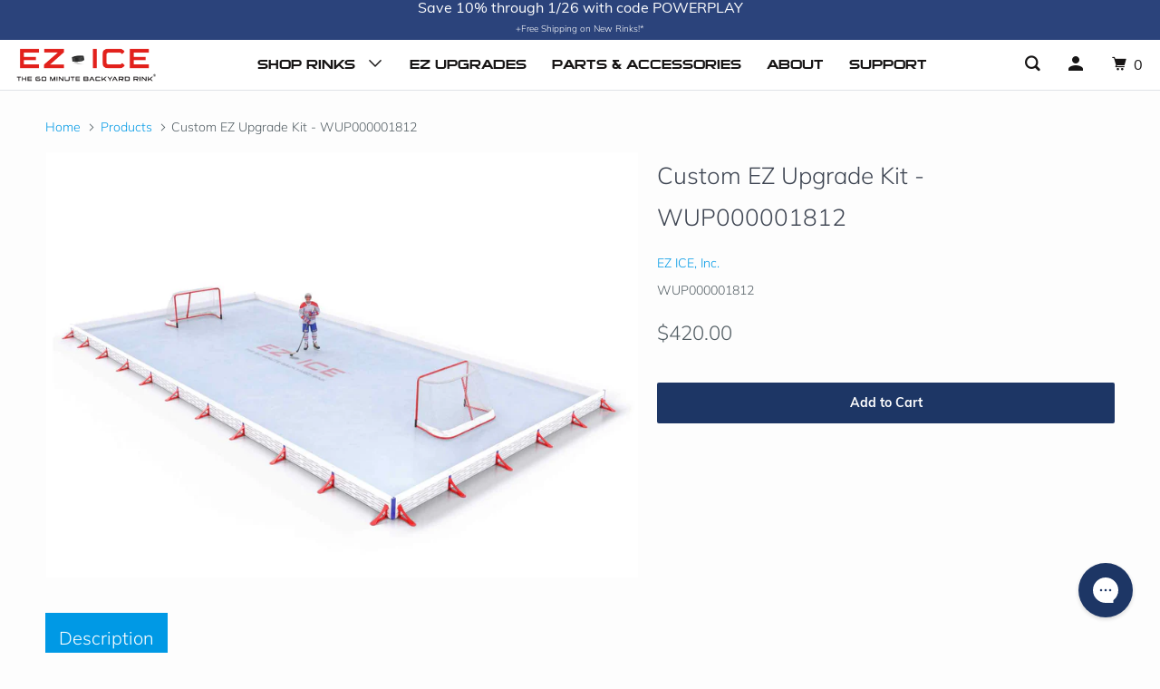

--- FILE ---
content_type: text/html; charset=utf-8
request_url: https://ezicerinks.com/products/custom-ez-upgrade-kit-wup000001812
body_size: 23319
content:
<!doctype html>
<!--[if lt IE 7 ]> <html class="ie ie6" lang="en"> <![endif]-->
<!--[if IE 7 ]> <html class="ie ie7" lang="en"> <![endif]-->
<!--[if IE 8 ]> <html class="ie ie8" lang="en"> <![endif]-->
<!--[if IE 9 ]> <html class="ie ie9" lang="en"> <![endif]-->
<!-- [if (gte IE 10)|!(IE)]><! -->
<html lang="en">
  <!-- <![endif] -->
  <head>
    <link rel="preload" href="https://d1cadrokl7e9dp.cloudfront.net/home/EZICE_HEADER_V4-6%20%281%29.webp" as="image">
    <link rel="stylesheet" href="//ezicerinks.com/cdn/shop/t/31/assets/tailwind.css?v=173427382055976354991763708881">
    <meta charset="utf-8">
    <meta http-equiv="cleartype" content="on">
    <meta name="robots" content="index,follow">

    
    <title>
      
        Custom EZ Upgrade Kit - WUP000001812
        
        
          - EZ ICE, Inc.
      
    </title>

    
      <meta
        name="description"
        content="Old Rink: 20x30, Square CornersNew Rink: 25x35 CCC, Square, No Bumpers"
      >
    

    

<meta name="author" content="EZ ICE, Inc.">
<meta property="og:url" content="https://ezicerinks.com/products/custom-ez-upgrade-kit-wup000001812">
<meta property="og:site_name" content="EZ ICE, Inc.">


  <meta property="og:type" content="product">
  <meta property="og:title" content="Custom EZ Upgrade Kit - WUP000001812">
  
    <meta property="og:image" content="http://ezicerinks.com/cdn/shop/products/25x50_S_N_Y_01_2086722a-a11c-42e8-baee-62cb2eeb8873_600x.jpg?v=1641759889">
    <meta property="og:image:secure_url" content="https://ezicerinks.com/cdn/shop/products/25x50_S_N_Y_01_2086722a-a11c-42e8-baee-62cb2eeb8873_600x.jpg?v=1641759889">
    
  
  <meta property="og:price:amount" content="420.00">
  <meta property="og:price:currency" content="USD">


  <meta property="og:description" content="Old Rink: 20x30, Square CornersNew Rink: 25x35 CCC, Square, No Bumpers">




  <meta name="twitter:site" content="@ezicerinks?lang=en">

<meta name="twitter:card" content="summary">

  <meta name="twitter:title" content="Custom EZ Upgrade Kit - WUP000001812">
  <meta name="twitter:description" content="Old Rink: 20x30, Square CornersNew Rink: 25x35 CCC, Square, No Bumpers">
  <meta name="twitter:image" content="https://ezicerinks.com/cdn/shop/products/25x50_S_N_Y_01_2086722a-a11c-42e8-baee-62cb2eeb8873.jpg?v=1641759889&width=240">
  <meta name="twitter:image:width" content="240">
  <meta name="twitter:image:height" content="240">



    
    

    <!-- Mobile Specific Metas -->
    <meta name="HandheldFriendly" content="True">
    <meta name="MobileOptimized" content="320">
    <meta name="viewport" content="width=device-width,initial-scale=1">
    <meta name="theme-color" content="#fdfdfd">

    <!-- Stylesheets for Parallax 3.5.4 -->
    <link href="//ezicerinks.com/cdn/shop/t/31/assets/styles.scss.css?v=28009235881899906491761948883" rel="stylesheet" type="text/css" media="all" />
    <link href="//ezicerinks.com/cdn/shop/t/31/assets/bespark-custom.css?v=141689257263919160001693320204" rel="stylesheet" type="text/css" media="all" />

    <link href="//ezicerinks.com/cdn/shop/t/31/assets/custom.css?v=165137130834509907671693320204" rel="stylesheet" type="text/css" media="all" />
    
      <link
        rel="shortcut icon"
        type="image/x-icon"
        href="//ezicerinks.com/cdn/shop/files/EZ_ICE_LOGO_favicon_1.jpg?crop=center&height=32&v=1613745556&width=32"
      >
    

    <link rel="canonical" href="https://ezicerinks.com/products/custom-ez-upgrade-kit-wup000001812">

    

    <script src="//ezicerinks.com/cdn/shop/t/31/assets/app.js?v=76882579035350208221726242057" type="text/javascript"></script>
    <script src="//ezicerinks.com/cdn/shop/t/31/assets/bespark-custom-min.js?v=103730968579890656461726242037" type="text/javascript"></script>

    <!--[if lte IE 8]>
      <link href="//ezicerinks.com/cdn/shop/t/31/assets/ie.css?v=1024305471161636101693320204" rel="stylesheet" type="text/css" media="all" />
      <script src="//ezicerinks.com/cdn/shop/t/31/assets/skrollr.ie.js?v=116292453382836155221693320204" type="text/javascript"></script>
    <![endif]-->

    <script>window.performance && window.performance.mark && window.performance.mark('shopify.content_for_header.start');</script><meta name="facebook-domain-verification" content="cs1k8rhupuibxbudiv22i9dgnivrcn">
<meta id="shopify-digital-wallet" name="shopify-digital-wallet" content="/2156232816/digital_wallets/dialog">
<meta name="shopify-checkout-api-token" content="ac9a70be246bba7c469903e2918991a2">
<meta id="in-context-paypal-metadata" data-shop-id="2156232816" data-venmo-supported="false" data-environment="production" data-locale="en_US" data-paypal-v4="true" data-currency="USD">
<link rel="alternate" type="application/json+oembed" href="https://ezicerinks.com/products/custom-ez-upgrade-kit-wup000001812.oembed">
<script async="async" src="/checkouts/internal/preloads.js?locale=en-US"></script>
<link rel="preconnect" href="https://shop.app" crossorigin="anonymous">
<script async="async" src="https://shop.app/checkouts/internal/preloads.js?locale=en-US&shop_id=2156232816" crossorigin="anonymous"></script>
<script id="apple-pay-shop-capabilities" type="application/json">{"shopId":2156232816,"countryCode":"US","currencyCode":"USD","merchantCapabilities":["supports3DS"],"merchantId":"gid:\/\/shopify\/Shop\/2156232816","merchantName":"EZ ICE, Inc.","requiredBillingContactFields":["postalAddress","email","phone"],"requiredShippingContactFields":["postalAddress","email","phone"],"shippingType":"shipping","supportedNetworks":["visa","masterCard","amex","discover","elo","jcb"],"total":{"type":"pending","label":"EZ ICE, Inc.","amount":"1.00"},"shopifyPaymentsEnabled":true,"supportsSubscriptions":true}</script>
<script id="shopify-features" type="application/json">{"accessToken":"ac9a70be246bba7c469903e2918991a2","betas":["rich-media-storefront-analytics"],"domain":"ezicerinks.com","predictiveSearch":true,"shopId":2156232816,"locale":"en"}</script>
<script>var Shopify = Shopify || {};
Shopify.shop = "ez-ice-inc.myshopify.com";
Shopify.locale = "en";
Shopify.currency = {"active":"USD","rate":"1.0"};
Shopify.country = "US";
Shopify.theme = {"name":"ezicerinks.com\/master","id":122669924455,"schema_name":"Parallax","schema_version":"3.5.4","theme_store_id":null,"role":"main"};
Shopify.theme.handle = "null";
Shopify.theme.style = {"id":null,"handle":null};
Shopify.cdnHost = "ezicerinks.com/cdn";
Shopify.routes = Shopify.routes || {};
Shopify.routes.root = "/";</script>
<script type="module">!function(o){(o.Shopify=o.Shopify||{}).modules=!0}(window);</script>
<script>!function(o){function n(){var o=[];function n(){o.push(Array.prototype.slice.apply(arguments))}return n.q=o,n}var t=o.Shopify=o.Shopify||{};t.loadFeatures=n(),t.autoloadFeatures=n()}(window);</script>
<script>
  window.ShopifyPay = window.ShopifyPay || {};
  window.ShopifyPay.apiHost = "shop.app\/pay";
  window.ShopifyPay.redirectState = null;
</script>
<script id="shop-js-analytics" type="application/json">{"pageType":"product"}</script>
<script defer="defer" async type="module" src="//ezicerinks.com/cdn/shopifycloud/shop-js/modules/v2/client.init-shop-cart-sync_BT-GjEfc.en.esm.js"></script>
<script defer="defer" async type="module" src="//ezicerinks.com/cdn/shopifycloud/shop-js/modules/v2/chunk.common_D58fp_Oc.esm.js"></script>
<script defer="defer" async type="module" src="//ezicerinks.com/cdn/shopifycloud/shop-js/modules/v2/chunk.modal_xMitdFEc.esm.js"></script>
<script type="module">
  await import("//ezicerinks.com/cdn/shopifycloud/shop-js/modules/v2/client.init-shop-cart-sync_BT-GjEfc.en.esm.js");
await import("//ezicerinks.com/cdn/shopifycloud/shop-js/modules/v2/chunk.common_D58fp_Oc.esm.js");
await import("//ezicerinks.com/cdn/shopifycloud/shop-js/modules/v2/chunk.modal_xMitdFEc.esm.js");

  window.Shopify.SignInWithShop?.initShopCartSync?.({"fedCMEnabled":true,"windoidEnabled":true});

</script>
<script>
  window.Shopify = window.Shopify || {};
  if (!window.Shopify.featureAssets) window.Shopify.featureAssets = {};
  window.Shopify.featureAssets['shop-js'] = {"shop-cart-sync":["modules/v2/client.shop-cart-sync_DZOKe7Ll.en.esm.js","modules/v2/chunk.common_D58fp_Oc.esm.js","modules/v2/chunk.modal_xMitdFEc.esm.js"],"init-fed-cm":["modules/v2/client.init-fed-cm_B6oLuCjv.en.esm.js","modules/v2/chunk.common_D58fp_Oc.esm.js","modules/v2/chunk.modal_xMitdFEc.esm.js"],"shop-cash-offers":["modules/v2/client.shop-cash-offers_D2sdYoxE.en.esm.js","modules/v2/chunk.common_D58fp_Oc.esm.js","modules/v2/chunk.modal_xMitdFEc.esm.js"],"shop-login-button":["modules/v2/client.shop-login-button_QeVjl5Y3.en.esm.js","modules/v2/chunk.common_D58fp_Oc.esm.js","modules/v2/chunk.modal_xMitdFEc.esm.js"],"pay-button":["modules/v2/client.pay-button_DXTOsIq6.en.esm.js","modules/v2/chunk.common_D58fp_Oc.esm.js","modules/v2/chunk.modal_xMitdFEc.esm.js"],"shop-button":["modules/v2/client.shop-button_DQZHx9pm.en.esm.js","modules/v2/chunk.common_D58fp_Oc.esm.js","modules/v2/chunk.modal_xMitdFEc.esm.js"],"avatar":["modules/v2/client.avatar_BTnouDA3.en.esm.js"],"init-windoid":["modules/v2/client.init-windoid_CR1B-cfM.en.esm.js","modules/v2/chunk.common_D58fp_Oc.esm.js","modules/v2/chunk.modal_xMitdFEc.esm.js"],"init-shop-for-new-customer-accounts":["modules/v2/client.init-shop-for-new-customer-accounts_C_vY_xzh.en.esm.js","modules/v2/client.shop-login-button_QeVjl5Y3.en.esm.js","modules/v2/chunk.common_D58fp_Oc.esm.js","modules/v2/chunk.modal_xMitdFEc.esm.js"],"init-shop-email-lookup-coordinator":["modules/v2/client.init-shop-email-lookup-coordinator_BI7n9ZSv.en.esm.js","modules/v2/chunk.common_D58fp_Oc.esm.js","modules/v2/chunk.modal_xMitdFEc.esm.js"],"init-shop-cart-sync":["modules/v2/client.init-shop-cart-sync_BT-GjEfc.en.esm.js","modules/v2/chunk.common_D58fp_Oc.esm.js","modules/v2/chunk.modal_xMitdFEc.esm.js"],"shop-toast-manager":["modules/v2/client.shop-toast-manager_DiYdP3xc.en.esm.js","modules/v2/chunk.common_D58fp_Oc.esm.js","modules/v2/chunk.modal_xMitdFEc.esm.js"],"init-customer-accounts":["modules/v2/client.init-customer-accounts_D9ZNqS-Q.en.esm.js","modules/v2/client.shop-login-button_QeVjl5Y3.en.esm.js","modules/v2/chunk.common_D58fp_Oc.esm.js","modules/v2/chunk.modal_xMitdFEc.esm.js"],"init-customer-accounts-sign-up":["modules/v2/client.init-customer-accounts-sign-up_iGw4briv.en.esm.js","modules/v2/client.shop-login-button_QeVjl5Y3.en.esm.js","modules/v2/chunk.common_D58fp_Oc.esm.js","modules/v2/chunk.modal_xMitdFEc.esm.js"],"shop-follow-button":["modules/v2/client.shop-follow-button_CqMgW2wH.en.esm.js","modules/v2/chunk.common_D58fp_Oc.esm.js","modules/v2/chunk.modal_xMitdFEc.esm.js"],"checkout-modal":["modules/v2/client.checkout-modal_xHeaAweL.en.esm.js","modules/v2/chunk.common_D58fp_Oc.esm.js","modules/v2/chunk.modal_xMitdFEc.esm.js"],"shop-login":["modules/v2/client.shop-login_D91U-Q7h.en.esm.js","modules/v2/chunk.common_D58fp_Oc.esm.js","modules/v2/chunk.modal_xMitdFEc.esm.js"],"lead-capture":["modules/v2/client.lead-capture_BJmE1dJe.en.esm.js","modules/v2/chunk.common_D58fp_Oc.esm.js","modules/v2/chunk.modal_xMitdFEc.esm.js"],"payment-terms":["modules/v2/client.payment-terms_Ci9AEqFq.en.esm.js","modules/v2/chunk.common_D58fp_Oc.esm.js","modules/v2/chunk.modal_xMitdFEc.esm.js"]};
</script>
<script>(function() {
  var isLoaded = false;
  function asyncLoad() {
    if (isLoaded) return;
    isLoaded = true;
    var urls = ["https:\/\/d23dclunsivw3h.cloudfront.net\/redirect-app.js?shop=ez-ice-inc.myshopify.com","https:\/\/contactform.hulkapps.com\/skeletopapp.js?shop=ez-ice-inc.myshopify.com","https:\/\/affilo.io\/libs\/affi_auto_apply_codes.js?shop=ez-ice-inc.myshopify.com","https:\/\/cdn.shopify.com\/s\/files\/1\/0021\/5623\/2816\/t\/27\/assets\/basic.js?v=1687353178\u0026shop=ez-ice-inc.myshopify.com","https:\/\/config.gorgias.chat\/bundle-loader\/01GYCCJA26F6SDBJECV8SMT26A?source=shopify1click\u0026shop=ez-ice-inc.myshopify.com","https:\/\/cdn.hextom.com\/js\/eventpromotionbar.js?shop=ez-ice-inc.myshopify.com","https:\/\/a.mailmunch.co\/widgets\/site-834881-843df28001abca88de6b336b9fa1d13498b0c626.js?shop=ez-ice-inc.myshopify.com","https:\/\/cdn.9gtb.com\/loader.js?g_cvt_id=8569c5f0-eb2a-4afe-af04-74aa3eb670d0\u0026shop=ez-ice-inc.myshopify.com"];
    for (var i = 0; i < urls.length; i++) {
      var s = document.createElement('script');
      s.type = 'text/javascript';
      s.async = true;
      s.src = urls[i];
      var x = document.getElementsByTagName('script')[0];
      x.parentNode.insertBefore(s, x);
    }
  };
  if(window.attachEvent) {
    window.attachEvent('onload', asyncLoad);
  } else {
    window.addEventListener('load', asyncLoad, false);
  }
})();</script>
<script id="__st">var __st={"a":2156232816,"offset":-18000,"reqid":"ae5c75ca-e698-4675-8ee5-957d5bcd53f8-1769440653","pageurl":"ezicerinks.com\/products\/custom-ez-upgrade-kit-wup000001812","u":"b09cddc5e119","p":"product","rtyp":"product","rid":6628579016807};</script>
<script>window.ShopifyPaypalV4VisibilityTracking = true;</script>
<script id="captcha-bootstrap">!function(){'use strict';const t='contact',e='account',n='new_comment',o=[[t,t],['blogs',n],['comments',n],[t,'customer']],c=[[e,'customer_login'],[e,'guest_login'],[e,'recover_customer_password'],[e,'create_customer']],r=t=>t.map((([t,e])=>`form[action*='/${t}']:not([data-nocaptcha='true']) input[name='form_type'][value='${e}']`)).join(','),a=t=>()=>t?[...document.querySelectorAll(t)].map((t=>t.form)):[];function s(){const t=[...o],e=r(t);return a(e)}const i='password',u='form_key',d=['recaptcha-v3-token','g-recaptcha-response','h-captcha-response',i],f=()=>{try{return window.sessionStorage}catch{return}},m='__shopify_v',_=t=>t.elements[u];function p(t,e,n=!1){try{const o=window.sessionStorage,c=JSON.parse(o.getItem(e)),{data:r}=function(t){const{data:e,action:n}=t;return t[m]||n?{data:e,action:n}:{data:t,action:n}}(c);for(const[e,n]of Object.entries(r))t.elements[e]&&(t.elements[e].value=n);n&&o.removeItem(e)}catch(o){console.error('form repopulation failed',{error:o})}}const l='form_type',E='cptcha';function T(t){t.dataset[E]=!0}const w=window,h=w.document,L='Shopify',v='ce_forms',y='captcha';let A=!1;((t,e)=>{const n=(g='f06e6c50-85a8-45c8-87d0-21a2b65856fe',I='https://cdn.shopify.com/shopifycloud/storefront-forms-hcaptcha/ce_storefront_forms_captcha_hcaptcha.v1.5.2.iife.js',D={infoText:'Protected by hCaptcha',privacyText:'Privacy',termsText:'Terms'},(t,e,n)=>{const o=w[L][v],c=o.bindForm;if(c)return c(t,g,e,D).then(n);var r;o.q.push([[t,g,e,D],n]),r=I,A||(h.body.append(Object.assign(h.createElement('script'),{id:'captcha-provider',async:!0,src:r})),A=!0)});var g,I,D;w[L]=w[L]||{},w[L][v]=w[L][v]||{},w[L][v].q=[],w[L][y]=w[L][y]||{},w[L][y].protect=function(t,e){n(t,void 0,e),T(t)},Object.freeze(w[L][y]),function(t,e,n,w,h,L){const[v,y,A,g]=function(t,e,n){const i=e?o:[],u=t?c:[],d=[...i,...u],f=r(d),m=r(i),_=r(d.filter((([t,e])=>n.includes(e))));return[a(f),a(m),a(_),s()]}(w,h,L),I=t=>{const e=t.target;return e instanceof HTMLFormElement?e:e&&e.form},D=t=>v().includes(t);t.addEventListener('submit',(t=>{const e=I(t);if(!e)return;const n=D(e)&&!e.dataset.hcaptchaBound&&!e.dataset.recaptchaBound,o=_(e),c=g().includes(e)&&(!o||!o.value);(n||c)&&t.preventDefault(),c&&!n&&(function(t){try{if(!f())return;!function(t){const e=f();if(!e)return;const n=_(t);if(!n)return;const o=n.value;o&&e.removeItem(o)}(t);const e=Array.from(Array(32),(()=>Math.random().toString(36)[2])).join('');!function(t,e){_(t)||t.append(Object.assign(document.createElement('input'),{type:'hidden',name:u})),t.elements[u].value=e}(t,e),function(t,e){const n=f();if(!n)return;const o=[...t.querySelectorAll(`input[type='${i}']`)].map((({name:t})=>t)),c=[...d,...o],r={};for(const[a,s]of new FormData(t).entries())c.includes(a)||(r[a]=s);n.setItem(e,JSON.stringify({[m]:1,action:t.action,data:r}))}(t,e)}catch(e){console.error('failed to persist form',e)}}(e),e.submit())}));const S=(t,e)=>{t&&!t.dataset[E]&&(n(t,e.some((e=>e===t))),T(t))};for(const o of['focusin','change'])t.addEventListener(o,(t=>{const e=I(t);D(e)&&S(e,y())}));const B=e.get('form_key'),M=e.get(l),P=B&&M;t.addEventListener('DOMContentLoaded',(()=>{const t=y();if(P)for(const e of t)e.elements[l].value===M&&p(e,B);[...new Set([...A(),...v().filter((t=>'true'===t.dataset.shopifyCaptcha))])].forEach((e=>S(e,t)))}))}(h,new URLSearchParams(w.location.search),n,t,e,['guest_login'])})(!1,!0)}();</script>
<script integrity="sha256-4kQ18oKyAcykRKYeNunJcIwy7WH5gtpwJnB7kiuLZ1E=" data-source-attribution="shopify.loadfeatures" defer="defer" src="//ezicerinks.com/cdn/shopifycloud/storefront/assets/storefront/load_feature-a0a9edcb.js" crossorigin="anonymous"></script>
<script crossorigin="anonymous" defer="defer" src="//ezicerinks.com/cdn/shopifycloud/storefront/assets/shopify_pay/storefront-65b4c6d7.js?v=20250812"></script>
<script data-source-attribution="shopify.dynamic_checkout.dynamic.init">var Shopify=Shopify||{};Shopify.PaymentButton=Shopify.PaymentButton||{isStorefrontPortableWallets:!0,init:function(){window.Shopify.PaymentButton.init=function(){};var t=document.createElement("script");t.src="https://ezicerinks.com/cdn/shopifycloud/portable-wallets/latest/portable-wallets.en.js",t.type="module",document.head.appendChild(t)}};
</script>
<script data-source-attribution="shopify.dynamic_checkout.buyer_consent">
  function portableWalletsHideBuyerConsent(e){var t=document.getElementById("shopify-buyer-consent"),n=document.getElementById("shopify-subscription-policy-button");t&&n&&(t.classList.add("hidden"),t.setAttribute("aria-hidden","true"),n.removeEventListener("click",e))}function portableWalletsShowBuyerConsent(e){var t=document.getElementById("shopify-buyer-consent"),n=document.getElementById("shopify-subscription-policy-button");t&&n&&(t.classList.remove("hidden"),t.removeAttribute("aria-hidden"),n.addEventListener("click",e))}window.Shopify?.PaymentButton&&(window.Shopify.PaymentButton.hideBuyerConsent=portableWalletsHideBuyerConsent,window.Shopify.PaymentButton.showBuyerConsent=portableWalletsShowBuyerConsent);
</script>
<script>
  function portableWalletsCleanup(e){e&&e.src&&console.error("Failed to load portable wallets script "+e.src);var t=document.querySelectorAll("shopify-accelerated-checkout .shopify-payment-button__skeleton, shopify-accelerated-checkout-cart .wallet-cart-button__skeleton"),e=document.getElementById("shopify-buyer-consent");for(let e=0;e<t.length;e++)t[e].remove();e&&e.remove()}function portableWalletsNotLoadedAsModule(e){e instanceof ErrorEvent&&"string"==typeof e.message&&e.message.includes("import.meta")&&"string"==typeof e.filename&&e.filename.includes("portable-wallets")&&(window.removeEventListener("error",portableWalletsNotLoadedAsModule),window.Shopify.PaymentButton.failedToLoad=e,"loading"===document.readyState?document.addEventListener("DOMContentLoaded",window.Shopify.PaymentButton.init):window.Shopify.PaymentButton.init())}window.addEventListener("error",portableWalletsNotLoadedAsModule);
</script>

<script type="module" src="https://ezicerinks.com/cdn/shopifycloud/portable-wallets/latest/portable-wallets.en.js" onError="portableWalletsCleanup(this)" crossorigin="anonymous"></script>
<script nomodule>
  document.addEventListener("DOMContentLoaded", portableWalletsCleanup);
</script>

<link id="shopify-accelerated-checkout-styles" rel="stylesheet" media="screen" href="https://ezicerinks.com/cdn/shopifycloud/portable-wallets/latest/accelerated-checkout-backwards-compat.css" crossorigin="anonymous">
<style id="shopify-accelerated-checkout-cart">
        #shopify-buyer-consent {
  margin-top: 1em;
  display: inline-block;
  width: 100%;
}

#shopify-buyer-consent.hidden {
  display: none;
}

#shopify-subscription-policy-button {
  background: none;
  border: none;
  padding: 0;
  text-decoration: underline;
  font-size: inherit;
  cursor: pointer;
}

#shopify-subscription-policy-button::before {
  box-shadow: none;
}

      </style>

<script>window.performance && window.performance.mark && window.performance.mark('shopify.content_for_header.end');</script>

    <noscript>
      <style>
        .slides > li:first-child {
          display: block;
        }
        .image__fallback {
          width: 100vw;
          display: block !important;
          max-width: 100vw !important;
          margin-bottom: 0;
        }
        .image__fallback + .hsContainer__image {
          display: none !important;
        }
        .hsContainer {
          height: auto !important;
        }
        .no-js-only {
          display: inherit !important;
        }
        .icon-cart.cart-button {
          display: none;
        }
        .lazyload,
        .cart_page_image img {
          opacity: 1;
          -webkit-filter: blur(0);
          filter: blur(0);
        }
        .bcg .hsContent {
          background-color: transparent;
        }
        .animate_right,
        .animate_left,
        .animate_up,
        .animate_down {
          opacity: 1;
        }
        .flexslider .slides > li {
          display: block;
        }
        .product_section .product_form {
          opacity: 1;
        }
        .multi_select,
        form .select {
          display: block !important;
        }
        .swatch_options {
          display: none;
        }
      </style>
    </noscript>

    <!-- Affirm -->
    
    <!-- End Affirm -->

    <link rel="stylesheet" type="text/css" href="//cdn.jsdelivr.net/npm/slick-carousel@1.8.1/slick/slick.css">
    <link
      rel="stylesheet"
      href="https://cdnjs.cloudflare.com/ajax/libs/slick-carousel/1.8.1/slick-theme.css"
      integrity="sha512-6lLUdeQ5uheMFbWm3CP271l14RsX1xtx+J5x2yeIDkkiBpeVTNhTqijME7GgRKKi6hCqovwCoBTlRBEC20M8Mg=="
      crossorigin="anonymous"
      referrerpolicy="no-referrer"
    >
    <script type="text/javascript" src="//cdn.jsdelivr.net/npm/slick-carousel@1.8.1/slick/slick.min.js"></script>
    <script async src="https://www.googletagmanager.com/gtag/js?id=AW-875345138"></script>

    <!-- Hotjar Tracking Code for https://ezicerinks.com/ -->
    <script>
      (function(h,o,t,j,a,r){
          h.hj=h.hj||function(){(h.hj.q=h.hj.q||[]).push(arguments)};
          h._hjSettings={hjid:5180103,hjsv:6};
          a=o.getElementsByTagName('head')[0];
          r=o.createElement('script');r.async=1;
          r.src=t+h._hjSettings.hjid+j+h._hjSettings.hjsv;
          a.appendChild(r);
      })(window,document,'https://static.hotjar.com/c/hotjar-','.js?sv=');
    </script>
  <!-- BEGIN app block: shopify://apps/klaviyo-email-marketing-sms/blocks/klaviyo-onsite-embed/2632fe16-c075-4321-a88b-50b567f42507 -->












  <script async src="https://static.klaviyo.com/onsite/js/T8i3Qv/klaviyo.js?company_id=T8i3Qv"></script>
  <script>!function(){if(!window.klaviyo){window._klOnsite=window._klOnsite||[];try{window.klaviyo=new Proxy({},{get:function(n,i){return"push"===i?function(){var n;(n=window._klOnsite).push.apply(n,arguments)}:function(){for(var n=arguments.length,o=new Array(n),w=0;w<n;w++)o[w]=arguments[w];var t="function"==typeof o[o.length-1]?o.pop():void 0,e=new Promise((function(n){window._klOnsite.push([i].concat(o,[function(i){t&&t(i),n(i)}]))}));return e}}})}catch(n){window.klaviyo=window.klaviyo||[],window.klaviyo.push=function(){var n;(n=window._klOnsite).push.apply(n,arguments)}}}}();</script>

  
    <script id="viewed_product">
      if (item == null) {
        var _learnq = _learnq || [];

        var MetafieldReviews = null
        var MetafieldYotpoRating = null
        var MetafieldYotpoCount = null
        var MetafieldLooxRating = null
        var MetafieldLooxCount = null
        var okendoProduct = null
        var okendoProductReviewCount = null
        var okendoProductReviewAverageValue = null
        try {
          // The following fields are used for Customer Hub recently viewed in order to add reviews.
          // This information is not part of __kla_viewed. Instead, it is part of __kla_viewed_reviewed_items
          MetafieldReviews = {};
          MetafieldYotpoRating = null
          MetafieldYotpoCount = null
          MetafieldLooxRating = null
          MetafieldLooxCount = null

          okendoProduct = null
          // If the okendo metafield is not legacy, it will error, which then requires the new json formatted data
          if (okendoProduct && 'error' in okendoProduct) {
            okendoProduct = null
          }
          okendoProductReviewCount = okendoProduct ? okendoProduct.reviewCount : null
          okendoProductReviewAverageValue = okendoProduct ? okendoProduct.reviewAverageValue : null
        } catch (error) {
          console.error('Error in Klaviyo onsite reviews tracking:', error);
        }

        var item = {
          Name: "Custom EZ Upgrade Kit - WUP000001812",
          ProductID: 6628579016807,
          Categories: ["Upgrades","Upgrades (WUP and MANUP, includes QSK Upgrades)"],
          ImageURL: "https://ezicerinks.com/cdn/shop/products/25x50_S_N_Y_01_2086722a-a11c-42e8-baee-62cb2eeb8873_grande.jpg?v=1641759889",
          URL: "https://ezicerinks.com/products/custom-ez-upgrade-kit-wup000001812",
          Brand: "EZ ICE, Inc.",
          Price: "$420.00",
          Value: "420.00",
          CompareAtPrice: "$0.00"
        };
        _learnq.push(['track', 'Viewed Product', item]);
        _learnq.push(['trackViewedItem', {
          Title: item.Name,
          ItemId: item.ProductID,
          Categories: item.Categories,
          ImageUrl: item.ImageURL,
          Url: item.URL,
          Metadata: {
            Brand: item.Brand,
            Price: item.Price,
            Value: item.Value,
            CompareAtPrice: item.CompareAtPrice
          },
          metafields:{
            reviews: MetafieldReviews,
            yotpo:{
              rating: MetafieldYotpoRating,
              count: MetafieldYotpoCount,
            },
            loox:{
              rating: MetafieldLooxRating,
              count: MetafieldLooxCount,
            },
            okendo: {
              rating: okendoProductReviewAverageValue,
              count: okendoProductReviewCount,
            }
          }
        }]);
      }
    </script>
  




  <script>
    window.klaviyoReviewsProductDesignMode = false
  </script>







<!-- END app block --><link href="https://monorail-edge.shopifysvc.com" rel="dns-prefetch">
<script>(function(){if ("sendBeacon" in navigator && "performance" in window) {try {var session_token_from_headers = performance.getEntriesByType('navigation')[0].serverTiming.find(x => x.name == '_s').description;} catch {var session_token_from_headers = undefined;}var session_cookie_matches = document.cookie.match(/_shopify_s=([^;]*)/);var session_token_from_cookie = session_cookie_matches && session_cookie_matches.length === 2 ? session_cookie_matches[1] : "";var session_token = session_token_from_headers || session_token_from_cookie || "";function handle_abandonment_event(e) {var entries = performance.getEntries().filter(function(entry) {return /monorail-edge.shopifysvc.com/.test(entry.name);});if (!window.abandonment_tracked && entries.length === 0) {window.abandonment_tracked = true;var currentMs = Date.now();var navigation_start = performance.timing.navigationStart;var payload = {shop_id: 2156232816,url: window.location.href,navigation_start,duration: currentMs - navigation_start,session_token,page_type: "product"};window.navigator.sendBeacon("https://monorail-edge.shopifysvc.com/v1/produce", JSON.stringify({schema_id: "online_store_buyer_site_abandonment/1.1",payload: payload,metadata: {event_created_at_ms: currentMs,event_sent_at_ms: currentMs}}));}}window.addEventListener('pagehide', handle_abandonment_event);}}());</script>
<script id="web-pixels-manager-setup">(function e(e,d,r,n,o){if(void 0===o&&(o={}),!Boolean(null===(a=null===(i=window.Shopify)||void 0===i?void 0:i.analytics)||void 0===a?void 0:a.replayQueue)){var i,a;window.Shopify=window.Shopify||{};var t=window.Shopify;t.analytics=t.analytics||{};var s=t.analytics;s.replayQueue=[],s.publish=function(e,d,r){return s.replayQueue.push([e,d,r]),!0};try{self.performance.mark("wpm:start")}catch(e){}var l=function(){var e={modern:/Edge?\/(1{2}[4-9]|1[2-9]\d|[2-9]\d{2}|\d{4,})\.\d+(\.\d+|)|Firefox\/(1{2}[4-9]|1[2-9]\d|[2-9]\d{2}|\d{4,})\.\d+(\.\d+|)|Chrom(ium|e)\/(9{2}|\d{3,})\.\d+(\.\d+|)|(Maci|X1{2}).+ Version\/(15\.\d+|(1[6-9]|[2-9]\d|\d{3,})\.\d+)([,.]\d+|)( \(\w+\)|)( Mobile\/\w+|) Safari\/|Chrome.+OPR\/(9{2}|\d{3,})\.\d+\.\d+|(CPU[ +]OS|iPhone[ +]OS|CPU[ +]iPhone|CPU IPhone OS|CPU iPad OS)[ +]+(15[._]\d+|(1[6-9]|[2-9]\d|\d{3,})[._]\d+)([._]\d+|)|Android:?[ /-](13[3-9]|1[4-9]\d|[2-9]\d{2}|\d{4,})(\.\d+|)(\.\d+|)|Android.+Firefox\/(13[5-9]|1[4-9]\d|[2-9]\d{2}|\d{4,})\.\d+(\.\d+|)|Android.+Chrom(ium|e)\/(13[3-9]|1[4-9]\d|[2-9]\d{2}|\d{4,})\.\d+(\.\d+|)|SamsungBrowser\/([2-9]\d|\d{3,})\.\d+/,legacy:/Edge?\/(1[6-9]|[2-9]\d|\d{3,})\.\d+(\.\d+|)|Firefox\/(5[4-9]|[6-9]\d|\d{3,})\.\d+(\.\d+|)|Chrom(ium|e)\/(5[1-9]|[6-9]\d|\d{3,})\.\d+(\.\d+|)([\d.]+$|.*Safari\/(?![\d.]+ Edge\/[\d.]+$))|(Maci|X1{2}).+ Version\/(10\.\d+|(1[1-9]|[2-9]\d|\d{3,})\.\d+)([,.]\d+|)( \(\w+\)|)( Mobile\/\w+|) Safari\/|Chrome.+OPR\/(3[89]|[4-9]\d|\d{3,})\.\d+\.\d+|(CPU[ +]OS|iPhone[ +]OS|CPU[ +]iPhone|CPU IPhone OS|CPU iPad OS)[ +]+(10[._]\d+|(1[1-9]|[2-9]\d|\d{3,})[._]\d+)([._]\d+|)|Android:?[ /-](13[3-9]|1[4-9]\d|[2-9]\d{2}|\d{4,})(\.\d+|)(\.\d+|)|Mobile Safari.+OPR\/([89]\d|\d{3,})\.\d+\.\d+|Android.+Firefox\/(13[5-9]|1[4-9]\d|[2-9]\d{2}|\d{4,})\.\d+(\.\d+|)|Android.+Chrom(ium|e)\/(13[3-9]|1[4-9]\d|[2-9]\d{2}|\d{4,})\.\d+(\.\d+|)|Android.+(UC? ?Browser|UCWEB|U3)[ /]?(15\.([5-9]|\d{2,})|(1[6-9]|[2-9]\d|\d{3,})\.\d+)\.\d+|SamsungBrowser\/(5\.\d+|([6-9]|\d{2,})\.\d+)|Android.+MQ{2}Browser\/(14(\.(9|\d{2,})|)|(1[5-9]|[2-9]\d|\d{3,})(\.\d+|))(\.\d+|)|K[Aa][Ii]OS\/(3\.\d+|([4-9]|\d{2,})\.\d+)(\.\d+|)/},d=e.modern,r=e.legacy,n=navigator.userAgent;return n.match(d)?"modern":n.match(r)?"legacy":"unknown"}(),u="modern"===l?"modern":"legacy",c=(null!=n?n:{modern:"",legacy:""})[u],f=function(e){return[e.baseUrl,"/wpm","/b",e.hashVersion,"modern"===e.buildTarget?"m":"l",".js"].join("")}({baseUrl:d,hashVersion:r,buildTarget:u}),m=function(e){var d=e.version,r=e.bundleTarget,n=e.surface,o=e.pageUrl,i=e.monorailEndpoint;return{emit:function(e){var a=e.status,t=e.errorMsg,s=(new Date).getTime(),l=JSON.stringify({metadata:{event_sent_at_ms:s},events:[{schema_id:"web_pixels_manager_load/3.1",payload:{version:d,bundle_target:r,page_url:o,status:a,surface:n,error_msg:t},metadata:{event_created_at_ms:s}}]});if(!i)return console&&console.warn&&console.warn("[Web Pixels Manager] No Monorail endpoint provided, skipping logging."),!1;try{return self.navigator.sendBeacon.bind(self.navigator)(i,l)}catch(e){}var u=new XMLHttpRequest;try{return u.open("POST",i,!0),u.setRequestHeader("Content-Type","text/plain"),u.send(l),!0}catch(e){return console&&console.warn&&console.warn("[Web Pixels Manager] Got an unhandled error while logging to Monorail."),!1}}}}({version:r,bundleTarget:l,surface:e.surface,pageUrl:self.location.href,monorailEndpoint:e.monorailEndpoint});try{o.browserTarget=l,function(e){var d=e.src,r=e.async,n=void 0===r||r,o=e.onload,i=e.onerror,a=e.sri,t=e.scriptDataAttributes,s=void 0===t?{}:t,l=document.createElement("script"),u=document.querySelector("head"),c=document.querySelector("body");if(l.async=n,l.src=d,a&&(l.integrity=a,l.crossOrigin="anonymous"),s)for(var f in s)if(Object.prototype.hasOwnProperty.call(s,f))try{l.dataset[f]=s[f]}catch(e){}if(o&&l.addEventListener("load",o),i&&l.addEventListener("error",i),u)u.appendChild(l);else{if(!c)throw new Error("Did not find a head or body element to append the script");c.appendChild(l)}}({src:f,async:!0,onload:function(){if(!function(){var e,d;return Boolean(null===(d=null===(e=window.Shopify)||void 0===e?void 0:e.analytics)||void 0===d?void 0:d.initialized)}()){var d=window.webPixelsManager.init(e)||void 0;if(d){var r=window.Shopify.analytics;r.replayQueue.forEach((function(e){var r=e[0],n=e[1],o=e[2];d.publishCustomEvent(r,n,o)})),r.replayQueue=[],r.publish=d.publishCustomEvent,r.visitor=d.visitor,r.initialized=!0}}},onerror:function(){return m.emit({status:"failed",errorMsg:"".concat(f," has failed to load")})},sri:function(e){var d=/^sha384-[A-Za-z0-9+/=]+$/;return"string"==typeof e&&d.test(e)}(c)?c:"",scriptDataAttributes:o}),m.emit({status:"loading"})}catch(e){m.emit({status:"failed",errorMsg:(null==e?void 0:e.message)||"Unknown error"})}}})({shopId: 2156232816,storefrontBaseUrl: "https://ezicerinks.com",extensionsBaseUrl: "https://extensions.shopifycdn.com/cdn/shopifycloud/web-pixels-manager",monorailEndpoint: "https://monorail-edge.shopifysvc.com/unstable/produce_batch",surface: "storefront-renderer",enabledBetaFlags: ["2dca8a86"],webPixelsConfigList: [{"id":"981336167","configuration":"{\"accountID\":\"T8i3Qv\",\"webPixelConfig\":\"eyJlbmFibGVBZGRlZFRvQ2FydEV2ZW50cyI6IHRydWV9\"}","eventPayloadVersion":"v1","runtimeContext":"STRICT","scriptVersion":"524f6c1ee37bacdca7657a665bdca589","type":"APP","apiClientId":123074,"privacyPurposes":["ANALYTICS","MARKETING"],"dataSharingAdjustments":{"protectedCustomerApprovalScopes":["read_customer_address","read_customer_email","read_customer_name","read_customer_personal_data","read_customer_phone"]}},{"id":"77004903","configuration":"{\"pixel_id\":\"120254765333204\",\"pixel_type\":\"facebook_pixel\",\"metaapp_system_user_token\":\"-\"}","eventPayloadVersion":"v1","runtimeContext":"OPEN","scriptVersion":"ca16bc87fe92b6042fbaa3acc2fbdaa6","type":"APP","apiClientId":2329312,"privacyPurposes":["ANALYTICS","MARKETING","SALE_OF_DATA"],"dataSharingAdjustments":{"protectedCustomerApprovalScopes":["read_customer_address","read_customer_email","read_customer_name","read_customer_personal_data","read_customer_phone"]}},{"id":"40108135","configuration":"{\"tagID\":\"2613028054217\"}","eventPayloadVersion":"v1","runtimeContext":"STRICT","scriptVersion":"18031546ee651571ed29edbe71a3550b","type":"APP","apiClientId":3009811,"privacyPurposes":["ANALYTICS","MARKETING","SALE_OF_DATA"],"dataSharingAdjustments":{"protectedCustomerApprovalScopes":["read_customer_address","read_customer_email","read_customer_name","read_customer_personal_data","read_customer_phone"]}},{"id":"73269351","eventPayloadVersion":"v1","runtimeContext":"LAX","scriptVersion":"1","type":"CUSTOM","privacyPurposes":["ANALYTICS"],"name":"Google Analytics tag (migrated)"},{"id":"shopify-app-pixel","configuration":"{}","eventPayloadVersion":"v1","runtimeContext":"STRICT","scriptVersion":"0450","apiClientId":"shopify-pixel","type":"APP","privacyPurposes":["ANALYTICS","MARKETING"]},{"id":"shopify-custom-pixel","eventPayloadVersion":"v1","runtimeContext":"LAX","scriptVersion":"0450","apiClientId":"shopify-pixel","type":"CUSTOM","privacyPurposes":["ANALYTICS","MARKETING"]}],isMerchantRequest: false,initData: {"shop":{"name":"EZ ICE, Inc.","paymentSettings":{"currencyCode":"USD"},"myshopifyDomain":"ez-ice-inc.myshopify.com","countryCode":"US","storefrontUrl":"https:\/\/ezicerinks.com"},"customer":null,"cart":null,"checkout":null,"productVariants":[{"price":{"amount":420.0,"currencyCode":"USD"},"product":{"title":"Custom EZ Upgrade Kit - WUP000001812","vendor":"EZ ICE, Inc.","id":"6628579016807","untranslatedTitle":"Custom EZ Upgrade Kit - WUP000001812","url":"\/products\/custom-ez-upgrade-kit-wup000001812","type":""},"id":"39594996858983","image":{"src":"\/\/ezicerinks.com\/cdn\/shop\/products\/25x50_S_N_Y_01_2086722a-a11c-42e8-baee-62cb2eeb8873.jpg?v=1641759889"},"sku":"WUP000001812","title":"Default Title","untranslatedTitle":"Default Title"}],"purchasingCompany":null},},"https://ezicerinks.com/cdn","fcfee988w5aeb613cpc8e4bc33m6693e112",{"modern":"","legacy":""},{"shopId":"2156232816","storefrontBaseUrl":"https:\/\/ezicerinks.com","extensionBaseUrl":"https:\/\/extensions.shopifycdn.com\/cdn\/shopifycloud\/web-pixels-manager","surface":"storefront-renderer","enabledBetaFlags":"[\"2dca8a86\"]","isMerchantRequest":"false","hashVersion":"fcfee988w5aeb613cpc8e4bc33m6693e112","publish":"custom","events":"[[\"page_viewed\",{}],[\"product_viewed\",{\"productVariant\":{\"price\":{\"amount\":420.0,\"currencyCode\":\"USD\"},\"product\":{\"title\":\"Custom EZ Upgrade Kit - WUP000001812\",\"vendor\":\"EZ ICE, Inc.\",\"id\":\"6628579016807\",\"untranslatedTitle\":\"Custom EZ Upgrade Kit - WUP000001812\",\"url\":\"\/products\/custom-ez-upgrade-kit-wup000001812\",\"type\":\"\"},\"id\":\"39594996858983\",\"image\":{\"src\":\"\/\/ezicerinks.com\/cdn\/shop\/products\/25x50_S_N_Y_01_2086722a-a11c-42e8-baee-62cb2eeb8873.jpg?v=1641759889\"},\"sku\":\"WUP000001812\",\"title\":\"Default Title\",\"untranslatedTitle\":\"Default Title\"}}]]"});</script><script>
  window.ShopifyAnalytics = window.ShopifyAnalytics || {};
  window.ShopifyAnalytics.meta = window.ShopifyAnalytics.meta || {};
  window.ShopifyAnalytics.meta.currency = 'USD';
  var meta = {"product":{"id":6628579016807,"gid":"gid:\/\/shopify\/Product\/6628579016807","vendor":"EZ ICE, Inc.","type":"","handle":"custom-ez-upgrade-kit-wup000001812","variants":[{"id":39594996858983,"price":42000,"name":"Custom EZ Upgrade Kit - WUP000001812","public_title":null,"sku":"WUP000001812"}],"remote":false},"page":{"pageType":"product","resourceType":"product","resourceId":6628579016807,"requestId":"ae5c75ca-e698-4675-8ee5-957d5bcd53f8-1769440653"}};
  for (var attr in meta) {
    window.ShopifyAnalytics.meta[attr] = meta[attr];
  }
</script>
<script class="analytics">
  (function () {
    var customDocumentWrite = function(content) {
      var jquery = null;

      if (window.jQuery) {
        jquery = window.jQuery;
      } else if (window.Checkout && window.Checkout.$) {
        jquery = window.Checkout.$;
      }

      if (jquery) {
        jquery('body').append(content);
      }
    };

    var hasLoggedConversion = function(token) {
      if (token) {
        return document.cookie.indexOf('loggedConversion=' + token) !== -1;
      }
      return false;
    }

    var setCookieIfConversion = function(token) {
      if (token) {
        var twoMonthsFromNow = new Date(Date.now());
        twoMonthsFromNow.setMonth(twoMonthsFromNow.getMonth() + 2);

        document.cookie = 'loggedConversion=' + token + '; expires=' + twoMonthsFromNow;
      }
    }

    var trekkie = window.ShopifyAnalytics.lib = window.trekkie = window.trekkie || [];
    if (trekkie.integrations) {
      return;
    }
    trekkie.methods = [
      'identify',
      'page',
      'ready',
      'track',
      'trackForm',
      'trackLink'
    ];
    trekkie.factory = function(method) {
      return function() {
        var args = Array.prototype.slice.call(arguments);
        args.unshift(method);
        trekkie.push(args);
        return trekkie;
      };
    };
    for (var i = 0; i < trekkie.methods.length; i++) {
      var key = trekkie.methods[i];
      trekkie[key] = trekkie.factory(key);
    }
    trekkie.load = function(config) {
      trekkie.config = config || {};
      trekkie.config.initialDocumentCookie = document.cookie;
      var first = document.getElementsByTagName('script')[0];
      var script = document.createElement('script');
      script.type = 'text/javascript';
      script.onerror = function(e) {
        var scriptFallback = document.createElement('script');
        scriptFallback.type = 'text/javascript';
        scriptFallback.onerror = function(error) {
                var Monorail = {
      produce: function produce(monorailDomain, schemaId, payload) {
        var currentMs = new Date().getTime();
        var event = {
          schema_id: schemaId,
          payload: payload,
          metadata: {
            event_created_at_ms: currentMs,
            event_sent_at_ms: currentMs
          }
        };
        return Monorail.sendRequest("https://" + monorailDomain + "/v1/produce", JSON.stringify(event));
      },
      sendRequest: function sendRequest(endpointUrl, payload) {
        // Try the sendBeacon API
        if (window && window.navigator && typeof window.navigator.sendBeacon === 'function' && typeof window.Blob === 'function' && !Monorail.isIos12()) {
          var blobData = new window.Blob([payload], {
            type: 'text/plain'
          });

          if (window.navigator.sendBeacon(endpointUrl, blobData)) {
            return true;
          } // sendBeacon was not successful

        } // XHR beacon

        var xhr = new XMLHttpRequest();

        try {
          xhr.open('POST', endpointUrl);
          xhr.setRequestHeader('Content-Type', 'text/plain');
          xhr.send(payload);
        } catch (e) {
          console.log(e);
        }

        return false;
      },
      isIos12: function isIos12() {
        return window.navigator.userAgent.lastIndexOf('iPhone; CPU iPhone OS 12_') !== -1 || window.navigator.userAgent.lastIndexOf('iPad; CPU OS 12_') !== -1;
      }
    };
    Monorail.produce('monorail-edge.shopifysvc.com',
      'trekkie_storefront_load_errors/1.1',
      {shop_id: 2156232816,
      theme_id: 122669924455,
      app_name: "storefront",
      context_url: window.location.href,
      source_url: "//ezicerinks.com/cdn/s/trekkie.storefront.8d95595f799fbf7e1d32231b9a28fd43b70c67d3.min.js"});

        };
        scriptFallback.async = true;
        scriptFallback.src = '//ezicerinks.com/cdn/s/trekkie.storefront.8d95595f799fbf7e1d32231b9a28fd43b70c67d3.min.js';
        first.parentNode.insertBefore(scriptFallback, first);
      };
      script.async = true;
      script.src = '//ezicerinks.com/cdn/s/trekkie.storefront.8d95595f799fbf7e1d32231b9a28fd43b70c67d3.min.js';
      first.parentNode.insertBefore(script, first);
    };
    trekkie.load(
      {"Trekkie":{"appName":"storefront","development":false,"defaultAttributes":{"shopId":2156232816,"isMerchantRequest":null,"themeId":122669924455,"themeCityHash":"3894313555279379567","contentLanguage":"en","currency":"USD","eventMetadataId":"5b69197f-dc17-4f51-abb4-23075643e294"},"isServerSideCookieWritingEnabled":true,"monorailRegion":"shop_domain","enabledBetaFlags":["65f19447"]},"Session Attribution":{},"S2S":{"facebookCapiEnabled":true,"source":"trekkie-storefront-renderer","apiClientId":580111}}
    );

    var loaded = false;
    trekkie.ready(function() {
      if (loaded) return;
      loaded = true;

      window.ShopifyAnalytics.lib = window.trekkie;

      var originalDocumentWrite = document.write;
      document.write = customDocumentWrite;
      try { window.ShopifyAnalytics.merchantGoogleAnalytics.call(this); } catch(error) {};
      document.write = originalDocumentWrite;

      window.ShopifyAnalytics.lib.page(null,{"pageType":"product","resourceType":"product","resourceId":6628579016807,"requestId":"ae5c75ca-e698-4675-8ee5-957d5bcd53f8-1769440653","shopifyEmitted":true});

      var match = window.location.pathname.match(/checkouts\/(.+)\/(thank_you|post_purchase)/)
      var token = match? match[1]: undefined;
      if (!hasLoggedConversion(token)) {
        setCookieIfConversion(token);
        window.ShopifyAnalytics.lib.track("Viewed Product",{"currency":"USD","variantId":39594996858983,"productId":6628579016807,"productGid":"gid:\/\/shopify\/Product\/6628579016807","name":"Custom EZ Upgrade Kit - WUP000001812","price":"420.00","sku":"WUP000001812","brand":"EZ ICE, Inc.","variant":null,"category":"","nonInteraction":true,"remote":false},undefined,undefined,{"shopifyEmitted":true});
      window.ShopifyAnalytics.lib.track("monorail:\/\/trekkie_storefront_viewed_product\/1.1",{"currency":"USD","variantId":39594996858983,"productId":6628579016807,"productGid":"gid:\/\/shopify\/Product\/6628579016807","name":"Custom EZ Upgrade Kit - WUP000001812","price":"420.00","sku":"WUP000001812","brand":"EZ ICE, Inc.","variant":null,"category":"","nonInteraction":true,"remote":false,"referer":"https:\/\/ezicerinks.com\/products\/custom-ez-upgrade-kit-wup000001812"});
      }
    });


        var eventsListenerScript = document.createElement('script');
        eventsListenerScript.async = true;
        eventsListenerScript.src = "//ezicerinks.com/cdn/shopifycloud/storefront/assets/shop_events_listener-3da45d37.js";
        document.getElementsByTagName('head')[0].appendChild(eventsListenerScript);

})();</script>
  <script>
  if (!window.ga || (window.ga && typeof window.ga !== 'function')) {
    window.ga = function ga() {
      (window.ga.q = window.ga.q || []).push(arguments);
      if (window.Shopify && window.Shopify.analytics && typeof window.Shopify.analytics.publish === 'function') {
        window.Shopify.analytics.publish("ga_stub_called", {}, {sendTo: "google_osp_migration"});
      }
      console.error("Shopify's Google Analytics stub called with:", Array.from(arguments), "\nSee https://help.shopify.com/manual/promoting-marketing/pixels/pixel-migration#google for more information.");
    };
    if (window.Shopify && window.Shopify.analytics && typeof window.Shopify.analytics.publish === 'function') {
      window.Shopify.analytics.publish("ga_stub_initialized", {}, {sendTo: "google_osp_migration"});
    }
  }
</script>
<script
  defer
  src="https://ezicerinks.com/cdn/shopifycloud/perf-kit/shopify-perf-kit-3.0.4.min.js"
  data-application="storefront-renderer"
  data-shop-id="2156232816"
  data-render-region="gcp-us-east1"
  data-page-type="product"
  data-theme-instance-id="122669924455"
  data-theme-name="Parallax"
  data-theme-version="3.5.4"
  data-monorail-region="shop_domain"
  data-resource-timing-sampling-rate="10"
  data-shs="true"
  data-shs-beacon="true"
  data-shs-export-with-fetch="true"
  data-shs-logs-sample-rate="1"
  data-shs-beacon-endpoint="https://ezicerinks.com/api/collect"
></script>
</head>

  

  <body
    class="product "
    data-money-format="${{amount}}"
  >
    <script id="ProductTemplate" type="text/template">

ProductDrop
    <img class="block-image" src="" alt="">
    <h2></h2>
    <p></p>
    <p></p>
ProductDrop
     </script>

    <div id="content_wrapper">
      <div id="shopify-section-bs-discount-codes" class="shopify-section"><script>
    var discount_codes_array = [
      
        
        {
          discount_code: "HOCKEYSEASON",
          discount_value: "10",
          discount_type: "percentage"
        },
        
      
        
        {
          discount_code: "HOCKEY SEASON",
          discount_value: "10",
          discount_type: "percentage"
        },
        
      
        
        {
          discount_code: "HOWTOHOCKEY",
          discount_value: "10",
          discount_type: "percentage"
        },
        
      
        
        {
          discount_code: "WINTERISCOMING",
          discount_value: "10",
          discount_type: "percentage"
        },
        
      
        
        {
          discount_code: "HALLOWEEN",
          discount_value: "10",
          discount_type: "percentage"
        },
        
      
        
        {
          discount_code: "SAVE10",
          discount_value: "10",
          discount_type: "percentage"
        },
        
      
        
        {
          discount_code: "FALLFUN",
          discount_value: "10",
          discount_type: "percentage"
        },
        
      
        
        {
          discount_code: "VETERANSDAY",
          discount_value: "10",
          discount_type: "percentage"
        },
        
      
        
        {
          discount_code: "FROZENGROUND",
          discount_value: "10",
          discount_type: "percentage"
        },
        
      
        
        {
          discount_code: "HOLIDAYSEASON",
          discount_value: "10",
          discount_type: "percentage"
        },
        
      
        
        {
          discount_code: "GIFT",
          discount_value: "10",
          discount_type: "percentage"
        },
        
      
        
        {
          discount_code: "NOSTAKES",
          discount_value: "10",
          discount_type: "percentage"
        },
        
      
        
        {
          discount_code: "2020",
          discount_value: "10",
          discount_type: "percentage"
        },
        
      
        
        {
          discount_code: "NEWYEAR",
          discount_value: "10",
          discount_type: "percentage"
        },
        
      
        
        {
          discount_code: "FREEZE",
          discount_value: "10",
          discount_type: "percentage"
        },
        
      
        
        {
          discount_code: "ICE",
          discount_value: "10",
          discount_type: "percentage"
        },
        
      
        
        {
          discount_code: "SUPERBOWL",
          discount_value: "10",
          discount_type: "percentage"
        },
        
      
        
        {
          discount_code: "WINTER",
          discount_value: "10",
          discount_type: "percentage"
        },
        
      
        
        {
          discount_code: "CANLAN10",
          discount_value: "10",
          discount_type: "percentage"
        },
        
      
        
        {
          discount_code: "FB10",
          discount_value: "10",
          discount_type: "percentage"
        },
        
      
        
        {
          discount_code: "SKATEATHOME",
          discount_value: "10",
          discount_type: "percentage"
        },
        
      
        
        {
          discount_code: "HOME",
          discount_value: "10",
          discount_type: "percentage"
        },
        
      
        
        {
          discount_code: "SPITFIRES",
          discount_value: "10",
          discount_type: "percentage"
        },
        
      
        
        {
          discount_code: "FROSTY",
          discount_value: "10",
          discount_type: "percentage"
        },
        
      
        
        {
          discount_code: "AHAI2020",
          discount_value: "15",
          discount_type: "percentage"
        },
        
      
        
        {
          discount_code: "THANKSGIVING",
          discount_value: "10",
          discount_type: "percentage"
        },
        
      
        
        {
          discount_code: "BESTGIFT",
          discount_value: "10",
          discount_type: "percentage"
        },
        
      
        
        {
          discount_code: "NEWYEAR",
          discount_value: "10",
          discount_type: "percentage"
        },
        
      
        
        {
          discount_code: "NEWYEARS",
          discount_value: "10",
          discount_type: "percentage"
        },
        
      
        
        {
          discount_code: "CHILL",
          discount_value: "10",
          discount_type: "percentage"
        },
        
      
        
        {
          discount_code: "HOLIDAYS",
          discount_value: "10",
          discount_type: "percentage"
        },
        
      
        
        {
          discount_code: "LASTCHANCE",
          discount_value: "10",
          discount_type: "percentage"
        },
        
      
        
        {
          discount_code: "MERRY",
          discount_value: "10",
          discount_type: "percentage"
        },
        
      
        
        {
          discount_code: "FROZEN",
          discount_value: "10",
          discount_type: "percentage"
        },
        
      
        
        {
          discount_code: "CHILL",
          discount_value: "10",
          discount_type: "percentage"
        },
        
      
        
        {
          discount_code: "THANKYOU",
          discount_value: "10",
          discount_type: "percentage"
        },
        
      
        
        {
          discount_code: "SKATENOW",
          discount_value: "10",
          discount_type: "percentage"
        },
        
      
        
        {
          discount_code: "ICECOLD",
          discount_value: "10",
          discount_type: "percentage"
        },
        
      
        
        {
          discount_code: "PRESIDENTSDAY",
          discount_value: "10",
          discount_type: "percentage"
        },
        
      
        
        {
          discount_code: "HOMEICE",
          discount_value: "10",
          discount_type: "percentage"
        },
        
      
        
        {
          discount_code: "SUMMERKICKOFF",
          discount_value: "10",
          discount_type: "percentage"
        },
        
      
        
        {
          discount_code: "USA",
          discount_value: "15",
          discount_type: "percentage"
        },
        
      
        
        {
          discount_code: "SUMMER",
          discount_value: "10",
          discount_type: "percentage"
        },
        
      
        
        {
          discount_code: "EZSUMMER",
          discount_value: "10",
          discount_type: "percentage"
        },
        
      
        
        {
          discount_code: "SUMMER",
          discount_value: "10",
          discount_type: "percentage"
        },
        
      
        
        {
          discount_code: "AUGUST",
          discount_value: "10",
          discount_type: "percentage"
        },
        
      
        
        {
          discount_code: "WINTERFUN",
          discount_value: "10",
          discount_type: "percentage"
        },
        
      
        
        {
          discount_code: "EZFAMILY",
          discount_value: "10",
          discount_type: "percentage"
        },
        
      
        
        {
          discount_code: "LABORDAY",
          discount_value: "10",
          discount_type: "percentage"
        },
        
      
        
        {
          discount_code: "BACKTOSCHOOL",
          discount_value: "10",
          discount_type: "percentage"
        },
        
      
        
        {
          discount_code: "BACKTOHOCKEY",
          discount_value: "10",
          discount_type: "percentage"
        },
        
      
        
        {
          discount_code: "",
          discount_value: "",
          discount_type: "percentage"
        },
        
      
        
        {
          discount_code: "HOCKEYJOURNAL",
          discount_value: "15",
          discount_type: "percentage"
        },
        
      
        
        {
          discount_code: "PRO",
          discount_value: "10",
          discount_type: "percentage"
        },
        
      
        
        {
          discount_code: "HOMEARENA",
          discount_value: "10",
          discount_type: "percentage"
        },
        
      
        
        {
          discount_code: "SLAPSHOT",
          discount_value: "10",
          discount_type: "percentage"
        },
        
      
        
        {
          discount_code: "",
          discount_value: "",
          discount_type: "percentage"
        },
        
      
        
        {
          discount_code: "CPRA",
          discount_value: "15",
          discount_type: "percentage"
        },
        
      
        
        {
          discount_code: "HAT TRICK",
          discount_value: "10",
          discount_type: "percentage"
        },
        
      
        
        {
          discount_code: "PUCKDROP",
          discount_value: "10",
          discount_type: "percentage"
        },
        
      
        
        {
          discount_code: "HATTRICK",
          discount_value: "10",
          discount_type: "percentage"
        },
        
      
        
        {
          discount_code: "HATRICK",
          discount_value: "10",
          discount_type: "percentage"
        },
        
      
        
        {
          discount_code: "HALLOWEEN",
          discount_value: "10",
          discount_type: "percentage"
        },
        
      
        
        {
          discount_code: "FALLFUN",
          discount_value: "10",
          discount_type: "percentage"
        },
        
      
        
        {
          discount_code: "COLDWEATHER",
          discount_value: "10",
          discount_type: "percentage"
        },
        
      
        
        {
          discount_code: "VETERANSDAY",
          discount_value: "10",
          discount_type: "percentage"
        },
        
      
        
        {
          discount_code: "EARLY",
          discount_value: "15",
          discount_type: "percentage"
        },
        
      
        
        {
          discount_code: "FROSTY",
          discount_value: "10",
          discount_type: "percentage"
        },
        
      
        
        {
          discount_code: "FREEZE",
          discount_value: "10",
          discount_type: "percentage"
        },
        
      
        
        {
          discount_code: "NESN",
          discount_value: "10",
          discount_type: "percentage"
        },
        
      
        
        {
          discount_code: "KEEGAN",
          discount_value: "50",
          discount_type: "percentage"
        },
        
      
        
        {
          discount_code: "HOLIDAYPRO",
          discount_value: "15",
          discount_type: "percentage"
        },
        
      
        
        {
          discount_code: "BLACKFRIDAY",
          discount_value: "15",
          discount_type: "percentage"
        },
        
      
        
        {
          discount_code: "CYBERMONDAY",
          discount_value: "15",
          discount_type: "percentage"
        },
        
      
        
        {
          discount_code: "CYBERWEEKEND",
          discount_value: "15",
          discount_type: "percentage"
        },
        
      
        
        {
          discount_code: "CHILL",
          discount_value: "10",
          discount_type: "percentage"
        },
        
      
        
        {
          discount_code: "CYBERWEEK",
          discount_value: "10",
          discount_type: "percentage"
        },
        
      
        
        {
          discount_code: "FROSTY",
          discount_value: "10",
          discount_type: "percentage"
        },
        
      
        
        {
          discount_code: "SNOWDAY",
          discount_value: "10",
          discount_type: "percentage"
        },
        
      
        
        {
          discount_code: "SKATENOW",
          discount_value: "10",
          discount_type: "percentage"
        },
        
      
        
        {
          discount_code: "HOMEICE",
          discount_value: "10",
          discount_type: "percentage"
        },
        
      
        
        {
          discount_code: "SCORENOW",
          discount_value: "10",
          discount_type: "percentage"
        },
        
      
        
        {
          discount_code: "BLIZZARD",
          discount_value: "10",
          discount_type: "percentage"
        },
        
      
        
        {
          discount_code: "WINTER",
          discount_value: "10",
          discount_type: "percentage"
        },
        
      
        
        {
          discount_code: "PRESEASON",
          discount_value: "10",
          discount_type: "percentage"
        },
        
      
        
        {
          discount_code: "EZFAMILY",
          discount_value: "15",
          discount_type: "percentage"
        },
        
      
        
        {
          discount_code: "MEMORIALDAY",
          discount_value: "10",
          discount_type: "percentage"
        },
        
      
        
        {
          discount_code: "LABORDAY",
          discount_value: "10",
          discount_type: "percentage"
        },
        
      
        
        {
          discount_code: "BACK2SCHOOL",
          discount_value: "10",
          discount_type: "percentage"
        },
        
      
        
        {
          discount_code: "FALLFUN",
          discount_value: "10",
          discount_type: "percentage"
        },
        
      
        
        {
          discount_code: "BACKTOHOCKEY",
          discount_value: "10",
          discount_type: "percentage"
        },
        
      
        
        {
          discount_code: "SKATENOW",
          discount_value: "10",
          discount_type: "percentage"
        },
        
      
        
        {
          discount_code: "ICECOLD",
          discount_value: "10",
          discount_type: "percentage"
        },
        
      
        
        {
          discount_code: "HATTRICK",
          discount_value: "10",
          discount_type: "percentage"
        },
        
      
        
        {
          discount_code: "10",
          discount_value: "PUCKDROP",
          discount_type: "percentage"
        },
        
      
        
        {
          discount_code: "HALLOWEEN",
          discount_value: "10",
          discount_type: "percentage"
        },
        
      
        
        {
          discount_code: "WINTERISCOMING",
          discount_value: "10",
          discount_type: "percentage"
        },
        
      
        
        {
          discount_code: "VETERANSDAY",
          discount_value: "",
          discount_type: "percentage"
        },
        
      
        
        {
          discount_code: "FREEZE",
          discount_value: "10",
          discount_type: "percentage"
        },
        
      
        
        {
          discount_code: "BLACKFRIDAY",
          discount_value: "15",
          discount_type: "percentage"
        },
        
      
        
        {
          discount_code: "BLACKFRIDAY",
          discount_value: "15",
          discount_type: "percentage"
        },
        
      
        
        {
          discount_code: "CYBERWEEKEND",
          discount_value: "15",
          discount_type: "percentage"
        },
        
      
        
        {
          discount_code: "CYBERMONDAY",
          discount_value: "15",
          discount_type: "percentage"
        },
        
      
        
        {
          discount_code: "GIFT",
          discount_value: "10",
          discount_type: "percentage"
        },
        
      
        
        {
          discount_code: "10",
          discount_value: "SLAPSHOT",
          discount_type: "percentage"
        },
        
      
        
        {
          discount_code: "LASTCHANCE",
          discount_value: "10",
          discount_type: "percentage"
        },
        
      
        
        {
          discount_code: "MERRY",
          discount_value: "10",
          discount_type: "percentage"
        },
        
      
        
        {
          discount_code: "NEWYEARS",
          discount_value: "10",
          discount_type: "percentage"
        },
        
      
        
        {
          discount_code: "SNOWDAY",
          discount_value: "10",
          discount_type: "percentage"
        },
        
      
        
        {
          discount_code: "WINTERFUN",
          discount_value: "10",
          discount_type: "percentage"
        },
        
      
        
        {
          discount_code: "SLAPSHOT",
          discount_value: "10",
          discount_type: "percentage"
        },
        
      
        
        {
          discount_code: "",
          discount_value: "",
          discount_type: "percentage"
        },
        
      
        
        {
          discount_code: "FROSTY",
          discount_value: "10",
          discount_type: "percentage"
        },
        
      
        
        {
          discount_code: "EZFAMILY",
          discount_value: "15",
          discount_type: "percentage"
        },
        
      
        
        {
          discount_code: "MEMORIALDAY",
          discount_value: "10",
          discount_type: "percentage"
        },
        
      
        
        {
          discount_code: "SUMMERKICKOFF",
          discount_value: "10",
          discount_type: "percentage"
        },
        
      
        
        {
          discount_code: "EZCOMMUNITY",
          discount_value: "15",
          discount_type: "percentage"
        },
        
      
        
        {
          discount_code: "FIREWORKS",
          discount_value: "10",
          discount_type: "percentage"
        },
        
      
        
        {
          discount_code: "",
          discount_value: "",
          discount_type: "percentage"
        },
        
      
        
        {
          discount_code: "SUMMER",
          discount_value: "10",
          discount_type: "percentage"
        },
        
      
        
        {
          discount_code: "POWERADE",
          discount_value: "15",
          discount_type: "percentage"
        },
        
      
        
        {
          discount_code: "BACKTOSCHOOL",
          discount_value: "10",
          discount_type: "percentage"
        },
        
      
        
        {
          discount_code: "BACKTOHOCKEY",
          discount_value: "10",
          discount_type: "percentage"
        },
        
      
        
        {
          discount_code: "",
          discount_value: "",
          discount_type: "percentage"
        },
        
      
        
        {
          discount_code: "HOCKEYSEASON",
          discount_value: "10",
          discount_type: "percentage"
        },
        
      
        
        {
          discount_code: "PRESEASON15",
          discount_value: "15",
          discount_type: "percentage"
        },
        
      
        
        {
          discount_code: "ICECOLD",
          discount_value: "10",
          discount_type: "percentage"
        },
        
      
        
        {
          discount_code: "PUCKDROP",
          discount_value: "10",
          discount_type: "percentage"
        },
        
      
        
        {
          discount_code: "HATTRICK",
          discount_value: "10",
          discount_type: "percentage"
        },
        
      
        
        {
          discount_code: "SKATENOW",
          discount_value: "10",
          discount_type: "percentage"
        },
        
      
        
        {
          discount_code: "BONUS12",
          discount_value: "12",
          discount_type: "percentage"
        },
        
      
        
        {
          discount_code: "COLDWEATHER",
          discount_value: "10",
          discount_type: "percentage"
        },
        
      
        
        {
          discount_code: "HALLOWEEN",
          discount_value: "10",
          discount_type: "percentage"
        },
        
      
        
        {
          discount_code: "BACKTOHOCKEY",
          discount_value: "10",
          discount_type: "percentage"
        },
        
      
    ]
</script>


</div>
      
      <div id="shopify-section-home-header" class="shopify-section home-header-section"><style>
  .dropdown-content {
    display: none;
    position: absolute;
    background-color: #f9f9f9;
    box-shadow: 0px 8px 16px 0px rgba(0,0,0,0.2);
    z-index: 1;
    top: 17px;
    left: -100px;
    padding: 8px 0px;

  }

  .dropdown-content a {
    color: black;
    padding: 10px 16px;
    text-decoration: none;
    display: block;
  }

  .header-dropdown {
    position: relative;
  }

  .header-dropdown:hover .dropdown-content.rinks {
    display: flex !important;
    width: 400px;
  }

  .header-dropdown:hover .dropdown-content.community {
    display: flex !important;
    width: 150px;
  }

  .promo_banner a {
    color: white !important;
    text-decoration: underline !important;
  }

</style>

<div class="h-[44px] flex z-30 fixed bg-ezice-blue-600 md:text-base w-full text-white items-center justify-center">
  
  
    <div id="header-element" class="promo_banner js-promo_banner--global md900m:text-base sm600m:text-xs sm600:pt-[5px]">
      
      <p>Save 10% through 1/26 with code POWERPLAY</p>
      
        <div id="promo-fineprint" class="sm600:block text-white" style="font-size:10px">+Free Shipping on New Rinks!*</div>
      
      
    </div>
  


</div>

<div id="header-element" class="flex z-30 fixed bg-white top-[44px] h-[56px] lg1150:h-[40px] w-full items-center md900:justify-end border-solid border-b-[1px] border-[#E0E3E7] px-4">
  <div class="cursor-pointer md900m:hidden absolute left-0 right-0 margin-auto justify-center flex">
    <a href="/">
      <img class="w-28" src="https://d1cadrokl7e9dp.cloudfront.net/home/ezice_trademark.png">
    </a>
  </div>

  <div class="flex items-center justify-between w-full">
    <div class="cursor-pointer md900:hidden">
      <a href="/">
        <img class="lg1150:w-24 w-28 md:w-40 py-2" src="https://d1cadrokl7e9dp.cloudfront.net/home/ezice_trademark.png">
      </a>
    </div>

    <div class="cursor-pointer">
      <span
        class="header-build header-dropdown"
      >
        <a class="md900:hidden lg1150:text-xs font-suigeneris uppercase text-ezice-black-600 font-medium text-sm hover:text-ezice-blue-600 cursor-pointer hover:underline" href="/#ice-rink">Shop Rinks &nbsp; <span class="icon-arrow-down"></span></a>
        <div class="dropdown-content rinks bg-white">
          <div class="flex items-center justify-center">
            <a href="/#ice-rink" class="text-center font-suigeneris uppercase text-xs hover:text-ezice-blue-600 cursor-pointer hover:underline">(Real) Ice Rinks</a>
            <a href="/#synthetic-ice" class="text-center font-suigeneris uppercase text-xs hover:text-ezice-blue-600 cursor-pointer hover:underline">Synthetic Ice Rinks</a>
            <a href="/#street-hockey" class="text-center font-suigeneris uppercase text-xs hover:text-ezice-blue-600 cursor-pointer hover:underline">Street Hockey Rinks</a>
          </div>
        </div>
      </span>

      <a
        class="md900:hidden lg1150:text-xs font-suigeneris uppercase text-ezice-black-600 font-medium text-sm hover:text-ezice-blue-600 ml-2 lg:ml-6 cursor-pointer hover:underline"
        href="/pages/upgrade-rink"
        >EZ Upgrades</a
      >

      <span
        class="header-build header-dropdown"
      >
        <a class="md900:hidden lg1150:text-xs font-suigeneris uppercase text-ezice-black-600 ml-2 lg:ml-6 font-medium text-sm hover:text-ezice-blue-600 cursor-pointer hover:underline" href="/collections/other">Parts & Accessories</a>
        <div class="dropdown-content community left-[24px]">
          <div class="flex flex-col">
            <a href="/pages/liners" class="font-suigeneris uppercase text-xs hover:text-ezice-blue-600 cursor-pointer hover:underline">Liners</a>
            <a href="/collections/other" class="font-suigeneris uppercase text-xs hover:text-ezice-blue-600 cursor-pointer hover:underline">Parts & Accessories</a>
            <a href="/pages/synthetic-rink-form" class="font-suigeneris uppercase text-xs hover:text-ezice-blue-600 cursor-pointer hover:underline">Synthetic Ice</a>
            <a href="/pages/ez-ice-quick-start-kit" class="font-suigeneris uppercase text-xs hover:text-ezice-blue-600 cursor-pointer hover:underline">Quick Start Kit</a>
            
          </div>
        </div>
      </span>

      <span
        class="header-build header-dropdown relative"
      >
        <a class="md900:hidden lg1150:text-xs font-suigeneris uppercase text-ezice-black-600 ml-2 lg:ml-6 font-medium text-sm hover:text-ezice-blue-600 cursor-pointer hover:underline" href="/pages/about">About</a>
        <div class="dropdown-content community left-[24px]">
          <div class="flex flex-col">
            <a href="/pages/about" class="font-suigeneris uppercase text-xs hover:text-ezice-blue-600 cursor-pointer hover:underline">About EZ ICE</a>
            <a href="/pages/about#testimonials" class="font-suigeneris uppercase text-xs hover:text-ezice-blue-600 cursor-pointer hover:underline">Testimonials</a>
            <a href="/pages/about#news" class="font-suigeneris uppercase text-xs hover:text-ezice-blue-600 cursor-pointer hover:underline">EZ ICE In the News</a>
          </div>
        </div>
      </span>

      

      <span
        class="header-build header-dropdown relative"
      >
        <a class="md900:hidden lg1150:text-xs font-suigeneris uppercase text-ezice-black-600 ml-2 lg:ml-6 font-medium text-sm">Support</a>
        <div class="dropdown-content community left-[24px]">
          <div class="flex flex-col">
            <a href="/pages/customer-portal" class="font-suigeneris uppercase text-xs hover:text-ezice-blue-600 cursor-pointer hover:underline">Customer Portal</a>
            <a href="/pages/ez-ice-pro-home-arena-system-assembly" class="font-suigeneris uppercase text-xs hover:text-ezice-blue-600 cursor-pointer hover:underline">Assembly Instructions</a>
            <a href="/pages/faqs" class="font-suigeneris uppercase text-xs hover:text-ezice-blue-600 cursor-pointer hover:underline">FAQ</a>
            <a href="/pages/support#contact" class="font-suigeneris uppercase text-xs hover:text-ezice-blue-600 cursor-pointer hover:underline">Contact Us</a>
          </div>
        </div>
      </span>
    </div>

    <div class="z-50">
      <a
        id="search-toggle"
        class="icon-search cursor-pointer text-ezice-black-600 mr-6 sm600:mr-4 text-sm lg:text-base"
      >
      </a>
      <a
        href="/pages/customer-portal"
        class="icon-user-icon text-ezice-black-600 mr-6 sm600:mr-3 text-sm lg:text-base"
      >
      </a>
      <a
        href="/cart"
        class="icon-cart cart-button text-ezice-black-600 text-sm lg:text-base"
      >
        <span class="text-ezice-black-600 font-muli" id="cart-count">0</span>
      </a>
    </div>
  </div>
</div>

<input
  type="checkbox"
  id="nav-toggle"
  class="nav-toggle"
>
<label
  for="nav-toggle"
  class="md900:flex hidden block w-[40px] ml-2 md:hidden fixed top-[45px] left-[10px] cursor-pointer z-50 nav-toggle-label"
>
  <i id="nav-icon-toggle" class="icon-menu text-3xl text-ezice-black-600"></i>
</label>

<nav class="sidebar">
  <div class="flex flex-col font-medium px-4 pt-4 relative">
    <span class="sidebar-close absolute text-3xl icon-close right-[10px] cursor-pointer"></span>
    <img class="w-36 m-auto pb-6 pt-12" src="https://d1cadrokl7e9dp.cloudfront.net/home/ezice_trademark.png">

    <a
      class="header-sidebar-build font-suigeneris text-ezice-black-600 hover:text-ezice-blue-600 cursor-pointer hover:underline"
      href="/#ice-rink"
      >Shop Rinks</a
    >
    <a
      class="ml-8 header-sidebar-build font-suigeneris text-ezice-black-600 hover:text-ezice-blue-600 cursor-pointer hover:underline"
      href="/#ice-rink"
      >(REAL) Ice Rinks</a
    >
    <a
      class="ml-8 header-sidebar-build font-suigeneris text-ezice-black-600 hover:text-ezice-blue-600 cursor-pointer hover:underline"
      href="/#synthetic-ice"
      >Synthetic Ice Rinks</a
    >
    <a
      class="ml-8 header-sidebar-build font-suigeneris text-ezice-black-600 hover:text-ezice-blue-600 cursor-pointer hover:underline"
      href="/#street-hockey"
      >Street Hockey Rinks</a
    >

    <a
      class="font-suigeneris text-ezice-black-600 hover:text-ezice-blue-600 cursor-pointer hover:underline"
      href="/pages/upgrade-rink"
      >EZ Upgrades</a
    >

    <a
      class="font-suigeneris text-ezice-black-600 hover:text-ezice-blue-600 cursor-pointer hover:underline"
      href="/collections/other"
      >Parts & Accessories</a
    >
    <a
      class="ml-8 header-sidebar-build font-suigeneris text-ezice-black-600 hover:text-ezice-blue-600 cursor-pointer hover:underline"
      href="/pages/liners"
      >Liners</a
    >
    <a
      class="ml-8 header-sidebar-build font-suigeneris text-ezice-black-600 hover:text-ezice-blue-600 cursor-pointer hover:underline"
      href="/collections/other"
      >Parts & Accessories</a
    >
    <a
      class="ml-8 header-sidebar-build font-suigeneris text-ezice-black-600 hover:text-ezice-blue-600 cursor-pointer hover:underline"
      href="/pages/synthetic-rink-form"
      >Synthetic Ice</a
    >
    <a
      class="ml-8 header-sidebar-build font-suigeneris text-ezice-black-600 hover:text-ezice-blue-600 cursor-pointer hover:underline"
      href="/pages/ez-ice-quick-start-kit"
      >Quick Start Kit</a
    >
    

    <a
      class="header-sidebar-learn-more font-suigeneris text-ezice-black-600 hover:text-ezice-blue-600 cursor-pointer hover:underline"
      href="/pages/about"
      >About</a
    >
    <a
      class="ml-8 header-sidebar-build font-suigeneris text-ezice-black-600 hover:text-ezice-blue-600 cursor-pointer hover:underline"
      href="/pages/about"
      >About EZ ICE</a
    >
    <a
      class="ml-8 header-sidebar-build font-suigeneris text-ezice-black-600 hover:text-ezice-blue-600 cursor-pointer hover:underline"
      href="/pages/about#testimonials"
      >Testimonials</a
    >
    <a
      class="ml-8 header-sidebar-build font-suigeneris text-ezice-black-600 hover:text-ezice-blue-600 cursor-pointer hover:underline"
      href="/pages/about#news"
      >EZ ICE In the News</a
    >

    <a
      class="font-suigeneris text-ezice-black-600"
      >Support</a
    >
    <a
      class="ml-8 header-sidebar-build font-suigeneris text-ezice-black-600 hover:text-ezice-blue-600 cursor-pointer hover:underline"
      href="/pages/customer-portal"
      >Customer Portal</a
    >
    <a
      class="ml-8 header-sidebar-build font-suigeneris text-ezice-black-600 hover:text-ezice-blue-600 cursor-pointer hover:underline"
      href="/pages/ez-ice-pro-home-arena-system-assembly"
      >Assembly Instructions</a
    >
    <a
      class="ml-8 header-sidebar-build font-suigeneris text-ezice-black-600 hover:text-ezice-blue-600 cursor-pointer hover:underline"
      href="/pages/faqs"
      >FAQ</a
    >
    <a
      class="ml-8 header-sidebar-build font-suigeneris text-ezice-black-600 hover:text-ezice-blue-600 cursor-pointer hover:underline"
      href="/pages/support#contact"
      >Contact Us</a
    >

  </div>

  
  </div>
</nav>

<script>
  $(document).ready(function () {
    $('.sidebar .sidebar-close').on('click', function () {
      $('#nav-toggle').prop('checked', false);
    });

    $('.sidebar a').on('click', function () {
      $('#nav-toggle').prop('checked', false);
    });

    // Nested elements of the sidebar that should not close the sidebar when clicked
    const navButtonArr = ['nav-icon-toggle', 'nav-toggle', 'nav-toggle-label'];

    $(document).on('click', function (event) {
      if (!navButtonArr.includes(event.target.id) && !$(event.target).closest('.sidebar').length) {
        // The clicked element is not a descendant of the .sidebar element
        $('#nav-toggle').prop('checked', false);
      }
    });

    $('a').on('click', function () {
      if (window.location.pathname === this.pathname && window.location.hash !== this.hash) {
        $('#ezice-learn-more-container iframe')[0].src = $('#ezice-learn-more-container iframe')[0].src.split('#')[0] + this.hash;
      }
    });
  });
</script>

<style>
  #shopify-section-home-header {
    height: 0;
  }
  /* Hide the checkbox */
  .nav-toggle {
    display: none;
  }

  /* Style the label as a button */
  .nav-toggle-label {
  }

  /* Slide the sidebar in and out of view */
  .sidebar {
    position: fixed;
    top: 0;
    left: -300px;
    width: 300px;
    height: 100%;
    transition: transform 0.3s ease-in-out;
    z-index: 1000;
    background-color: #fff;
  }

  .nav-toggle:checked ~ .sidebar {
    transform: translateX(300px);
  }
</style>


</div>

      <div class="global-wrapper">
        

<div id="shopify-section-product-template" class="shopify-section product-template-section"><div class="mt-[100px] lg1150:mt-[84px]">

<div class="container main content main-wrapper">
  <div class="sixteen columns">
    <div class="clearfix breadcrumb">
      <div class="nav_arrows">
        

        
      </div>
      
  <div class="breadcrumb_text" itemscope itemtype="http://schema.org/BreadcrumbList">
    <span itemprop="itemListElement" itemscope itemtype="http://schema.org/ListItem"><a href="https://ezicerinks.com" title="EZ ICE, Inc." itemprop="item"><span itemprop="name">Home</span></a></span>
    &nbsp;<span class="icon-arrow-right"></span>
    <span itemprop="itemListElement" itemscope itemtype="http://schema.org/ListItem">
      
        <a href="/collections/all" title="Products">Products</a>
      
    </span>
    &nbsp;<span class="icon-arrow-right"></span>
    Custom EZ Upgrade Kit - WUP000001812
  </div>


    </div>
  </div>

  
  

  
    <div class="sixteen columns">
      <div class="product-6628579016807">
  

    <div class="section product_section clearfix
     product_slideshow_animation--zoom"
       data-thumbnail="bottom-thumbnails"
       data-slideshow-animation="zoom"
       data-slideshow-speed="6"
       itemscope itemtype="http://schema.org/Product">

      <div class="nine columns alpha ">
        

<div class="flexslider product_gallery product-6628579016807-gallery product_slider">
  <ul class="slides">
    
      <li data-thumb="//ezicerinks.com/cdn/shop/products/25x50_S_N_Y_01_2086722a-a11c-42e8-baee-62cb2eeb8873_300x.jpg?v=1641759889" data-title="Custom EZ Upgrade Kit - WUP000001812">
        
          <a href="//ezicerinks.com/cdn/shop/products/25x50_S_N_Y_01_2086722a-a11c-42e8-baee-62cb2eeb8873_2048x.jpg?v=1641759889" class="fancybox" data-fancybox-group="6628579016807" title="Custom EZ Upgrade Kit - WUP000001812">
            <div class="image__container" style="max-width: 1920px">
              <img  src="//ezicerinks.com/cdn/shop/products/25x50_S_N_Y_01_2086722a-a11c-42e8-baee-62cb2eeb8873_300x.jpg?v=1641759889"
                    alt="Custom EZ Upgrade Kit - WUP000001812"
                    class="lazyload lazyload--fade-in cloudzoom featured_image"
                    data-image-id="29019961229415"
                    data-index="0"
                    data-cloudzoom="zoomImage: '//ezicerinks.com/cdn/shop/products/25x50_S_N_Y_01_2086722a-a11c-42e8-baee-62cb2eeb8873_2048x.jpg?v=1641759889', tintColor: '#fdfdfd', zoomPosition: 'inside', zoomOffsetX: 0, touchStartDelay: 250, lazyLoadZoom: true"
                    data-sizes="auto"
                    data-srcset=" //ezicerinks.com/cdn/shop/products/25x50_S_N_Y_01_2086722a-a11c-42e8-baee-62cb2eeb8873_2048x.jpg?v=1641759889 2048w,
                                  //ezicerinks.com/cdn/shop/products/25x50_S_N_Y_01_2086722a-a11c-42e8-baee-62cb2eeb8873_1900x.jpg?v=1641759889 1900w,
                                  //ezicerinks.com/cdn/shop/products/25x50_S_N_Y_01_2086722a-a11c-42e8-baee-62cb2eeb8873_1600x.jpg?v=1641759889 1600w,
                                  //ezicerinks.com/cdn/shop/products/25x50_S_N_Y_01_2086722a-a11c-42e8-baee-62cb2eeb8873_1200x.jpg?v=1641759889 1200w,
                                  //ezicerinks.com/cdn/shop/products/25x50_S_N_Y_01_2086722a-a11c-42e8-baee-62cb2eeb8873_1000x.jpg?v=1641759889 1000w,
                                  //ezicerinks.com/cdn/shop/products/25x50_S_N_Y_01_2086722a-a11c-42e8-baee-62cb2eeb8873_800x.jpg?v=1641759889 800w,
                                  //ezicerinks.com/cdn/shop/products/25x50_S_N_Y_01_2086722a-a11c-42e8-baee-62cb2eeb8873_600x.jpg?v=1641759889 600w,
                                  //ezicerinks.com/cdn/shop/products/25x50_S_N_Y_01_2086722a-a11c-42e8-baee-62cb2eeb8873_400x.jpg?v=1641759889 400w"
                    data-src="//ezicerinks.com/cdn/shop/products/25x50_S_N_Y_01_2086722a-a11c-42e8-baee-62cb2eeb8873_2048x.jpg?v=1641759889"
                     />
            </div>
          </a>
        
      </li>
    
  </ul>
</div>
&nbsp;

      </div>

      <div class="seven columns omega">

        
        
        <h1 class="product_name" itemprop="name">Custom EZ Upgrade Kit - WUP000001812</h1>

        
          <p class="vendor">
            <span itemprop="brand"><a href="/collections/vendors?q=EZ%20ICE%2C%20Inc." title="EZ ICE, Inc.">EZ ICE, Inc.</a></span>
          </p>
        

        
          <p class="sku">
            <span itemprop="sku">WUP000001812</span>
          </p>
        

        

        
          <p class="modal_price" itemprop="offers" itemscope itemtype="http://schema.org/Offer">
            <meta itemprop="priceCurrency" content="USD" />
            <meta itemprop="seller" content="EZ ICE, Inc." />
            <link itemprop="availability" href="http://schema.org/InStock">
            <meta itemprop="itemCondition" itemtype="http://schema.org/OfferItemCondition" content="http://schema.org/NewCondition"/>
            
            <span class="sold_out"></span>
            <span itemprop="price" content="420.00" class="">
              <span class="current_price ">
                
                  <span class="money">$420.00</span>
                
              </span>
            </span>
            <span class="was_price">
              
            </span>
            
          </p>
        <p class="affirm-as-low-as" data-page-type="product" data-amount="42000"></p>

        
          
              
  <div class="notify_form notify-form-6628579016807" id="notify-form-6628579016807" style="display:none">
    <form method="post" action="/contact#notify_me" id="notify_me" accept-charset="UTF-8" class="contact-form"><input type="hidden" name="form_type" value="contact" /><input type="hidden" name="utf8" value="✓" />
      
        <p>
          
            <label for="contact[email]"><p>Notify me when this product is available:</p></label>
            <input required type="email" class="notify_email" name="contact[email]" id="contact[email]" placeholder="Email address" value="" />
          
          
          <input type="hidden" name="challenge" value="false" />
          <input type="hidden" name="contact[body]" class="notify_form_message" data-body="Please notify me when Custom EZ Upgrade Kit - WUP000001812 becomes available - https://ezicerinks.com/products/custom-ez-upgrade-kit-wup000001812" value="Please notify me when Custom EZ Upgrade Kit - WUP000001812 becomes available - https://ezicerinks.com/products/custom-ez-upgrade-kit-wup000001812" />
          <input class="action_button" type="submit" value="Send" style="margin-bottom:0px" />    
        </p>
      
    </form>
  </div>

          
        
        
        
        
        
        
        

        

        
          

  

  

  <div class="clearfix product_form init
        "
        id="product-form-6628579016807product-template"
        data-money-format="${{amount}}"
        data-shop-currency="USD"
        data-select-id="product-select-6628579016807productproduct-template"
        data-enable-state="true"
        data-product="{&quot;id&quot;:6628579016807,&quot;title&quot;:&quot;Custom EZ Upgrade Kit - WUP000001812&quot;,&quot;handle&quot;:&quot;custom-ez-upgrade-kit-wup000001812&quot;,&quot;description&quot;:&quot;\u003cdiv\u003eOld Rink: 20x30, Square Corners\u003c\/div\u003e\u003cdiv\u003eNew Rink: 25x35 CCC, Square, No Bumpers\u003c\/div\u003e&quot;,&quot;published_at&quot;:&quot;2022-01-09T15:24:48-05:00&quot;,&quot;created_at&quot;:&quot;2022-01-09T15:24:48-05:00&quot;,&quot;vendor&quot;:&quot;EZ ICE, Inc.&quot;,&quot;type&quot;:&quot;&quot;,&quot;tags&quot;:[],&quot;price&quot;:42000,&quot;price_min&quot;:42000,&quot;price_max&quot;:42000,&quot;available&quot;:true,&quot;price_varies&quot;:false,&quot;compare_at_price&quot;:null,&quot;compare_at_price_min&quot;:0,&quot;compare_at_price_max&quot;:0,&quot;compare_at_price_varies&quot;:false,&quot;variants&quot;:[{&quot;id&quot;:39594996858983,&quot;title&quot;:&quot;Default Title&quot;,&quot;option1&quot;:&quot;Default Title&quot;,&quot;option2&quot;:null,&quot;option3&quot;:null,&quot;sku&quot;:&quot;WUP000001812&quot;,&quot;requires_shipping&quot;:true,&quot;taxable&quot;:true,&quot;featured_image&quot;:null,&quot;available&quot;:true,&quot;name&quot;:&quot;Custom EZ Upgrade Kit - WUP000001812&quot;,&quot;public_title&quot;:null,&quot;options&quot;:[&quot;Default Title&quot;],&quot;price&quot;:42000,&quot;weight&quot;:0,&quot;compare_at_price&quot;:null,&quot;inventory_management&quot;:null,&quot;barcode&quot;:null,&quot;requires_selling_plan&quot;:false,&quot;selling_plan_allocations&quot;:[]}],&quot;images&quot;:[&quot;\/\/ezicerinks.com\/cdn\/shop\/products\/25x50_S_N_Y_01_2086722a-a11c-42e8-baee-62cb2eeb8873.jpg?v=1641759889&quot;],&quot;featured_image&quot;:&quot;\/\/ezicerinks.com\/cdn\/shop\/products\/25x50_S_N_Y_01_2086722a-a11c-42e8-baee-62cb2eeb8873.jpg?v=1641759889&quot;,&quot;options&quot;:[&quot;Title&quot;],&quot;media&quot;:[{&quot;alt&quot;:null,&quot;id&quot;:21481077080167,&quot;position&quot;:1,&quot;preview_image&quot;:{&quot;aspect_ratio&quot;:1.391,&quot;height&quot;:1380,&quot;width&quot;:1920,&quot;src&quot;:&quot;\/\/ezicerinks.com\/cdn\/shop\/products\/25x50_S_N_Y_01_2086722a-a11c-42e8-baee-62cb2eeb8873.jpg?v=1641759889&quot;},&quot;aspect_ratio&quot;:1.391,&quot;height&quot;:1380,&quot;media_type&quot;:&quot;image&quot;,&quot;src&quot;:&quot;\/\/ezicerinks.com\/cdn\/shop\/products\/25x50_S_N_Y_01_2086722a-a11c-42e8-baee-62cb2eeb8873.jpg?v=1641759889&quot;,&quot;width&quot;:1920}],&quot;requires_selling_plan&quot;:false,&quot;selling_plan_groups&quot;:[],&quot;content&quot;:&quot;\u003cdiv\u003eOld Rink: 20x30, Square Corners\u003c\/div\u003e\u003cdiv\u003eNew Rink: 25x35 CCC, Square, No Bumpers\u003c\/div\u003e&quot;}"
        
        data-product-id="6628579016807">
    <form method="post" action="/cart/add" id="product_form_6628579016807" accept-charset="UTF-8" class="shopify-product-form" enctype="multipart/form-data"><input type="hidden" name="form_type" value="product" /><input type="hidden" name="utf8" value="✓" />
    


    

    
      <input type="hidden" name="id" value="39594996858983" />
    

    

    <div class="purchase-details smart-payment-button--false">
      
      <div class="purchase-details__buttons">
        

        
        <button type="submit" name="add" class="action_button add_to_cart " data-label="Add to Cart"><span class="text">Add to Cart</span></button>
        
      </div>
    </div>
  <input type="hidden" name="product-id" value="6628579016807" /><input type="hidden" name="section-id" value="product-template" /></form>
</div>


        
       
      </div>
      
      <!-----------Tab Section-------------------------------------->
      
      <div class="tabsection">        
        <div id="tabs">
          <ul>
            <li><a href="#tabs-1">Description</a></li>
            
          </ul>        
          
          <div id="tabs-1">
             
          
           <div class="description" itemprop="description">
            <div>Old Rink: 20x30, Square Corners</div><div>New Rink: 25x35 CCC, Square, No Bumpers</div>
           </div>
          
        

        

        
         <hr />
             
            
          </div>
          
        </div>
      </div>
      
      
      

        <div class="meta">

          




  
  <ul class="socialButtons">
    
    
    <li><span>Share:</span></li>
    <li><a href="https://twitter.com/intent/tweet?text=Custom%20EZ%20Upgrade%20Kit%20-%20WUP...&url=https://ezicerinks.com/products/custom-ez-upgrade-kit-wup000001812&via=ezicerinks?lang=en" class="icon-twitter" title="Share this on Twitter"></a></li>
    <li><a href="https://www.facebook.com/sharer/sharer.php?u=https://ezicerinks.com/products/custom-ez-upgrade-kit-wup000001812" class="icon-facebook" title="Share this on Facebook"></a></li>
    
      <li><a data-pin-do="skipLink" class="icon-pinterest" title="Share this on Pinterest" href="https://pinterest.com/pin/create/button/?url=https://ezicerinks.com/products/custom-ez-upgrade-kit-wup000001812&description=Custom EZ Upgrade Kit - WUP000001812&media=https://ezicerinks.com/cdn/shop/products/25x50_S_N_Y_01_2086722a-a11c-42e8-baee-62cb2eeb8873_600x.jpg?v=1641759889"></a></li>
    
    <li><a class="icon-google" title="Share this on Google+" href="https://plus.google.com/share?url=https://ezicerinks.com/products/custom-ez-upgrade-kit-wup000001812"></a></li>
    <li><a href="mailto:?subject=Thought you might like Custom EZ Upgrade Kit - WUP000001812&amp;body=Hey, I was browsing EZ ICE, Inc. and found Custom EZ Upgrade Kit - WUP000001812. I wanted to share it with you.%0D%0A%0D%0Ahttps://ezicerinks.com/products/custom-ez-upgrade-kit-wup000001812" class="icon-mail" title="Email this to a friend"></a></li>
  </ul>




          
            <p>
              <span class="label">Collections:</span>
              <span>
               
                 <a href="/collections/upgrades" title="Upgrades">Upgrades</a>,
               
                 <a href="/collections/upgrades-wup-and-manup" title="Upgrades (WUP and MANUP, includes QSK Upgrades)">Upgrades (WUP and MANUP, includes QSK Upgrades)</a>
               
             </span>
           </p>
          

          
             <p>
               
             </p>
          

         
            <p>
              <span class="label">Type:</span>
              <span>Unknown Type</span>
            </p>
         
        </div>
      
      
      
      
      
      
      
    </div>

        
        
    

    
    </div>

      
      
      
      

    
      

      

      

      
        
          <br class="clear" />
          <h4 class="title center">Related Items</h4>
          <div class="feature_divider"></div>

          
          
          
          







<div itemtype="http://schema.org/ItemList" class="products">
  
  
  
    
      
  			  
        
  <div class="sm500:ml-0 sm500:mr-2 one-third column alpha thumbnail odd" itemprop="itemListElement" itemscope itemtype="http://schema.org/Product">


  
  

  

  

  

  <a href="/products/ez-ice-pro-home-arena-system-%E2%84%A2-upgrade-from-org-20ft-40ft-classic-classic-classic-square-corners-no-bumpers-to-org-25ft-50ft-classic-classic-classic-round-corners-no-bumpers-wup000039023" itemprop="url">
    <div class="relative product_image product-thumb">
      <div class="product_container swap-false">
        <div class="image__container" style=" max-width: 278.2608695652174px; ">
          <img  src="//ezicerinks.com/cdn/shop/files/25x50_R_N_Y_01_1c9fbe35-081c-4377-856f-997dd37b2d57_600x.jpg?v=1762316360"
                alt="EZ ICE PRO Home Arena System ™ – Upgrade from [ORG // 20ft * 40ft // Classic-Classic-Classic // Square Corners // No Bumpers] to [ORG // 25ft * 50ft // Classic-Classic-Classic // Round Corners // No Bumpers] - WUP000039023"
                class="lazyloaded"
                sizes=" (min-width: 798px) 600px,
                        (max-width: 797px) 400px"
                srcset="//ezicerinks.com/cdn/shop/files/25x50_R_N_Y_01_1c9fbe35-081c-4377-856f-997dd37b2d57_2048x.jpg?v=1762316360 2048w,
                        //ezicerinks.com/cdn/shop/files/25x50_R_N_Y_01_1c9fbe35-081c-4377-856f-997dd37b2d57_1600x.jpg?v=1762316360 1600w,
                        //ezicerinks.com/cdn/shop/files/25x50_R_N_Y_01_1c9fbe35-081c-4377-856f-997dd37b2d57_1200x.jpg?v=1762316360 1200w,
                        //ezicerinks.com/cdn/shop/files/25x50_R_N_Y_01_1c9fbe35-081c-4377-856f-997dd37b2d57_1000x.jpg?v=1762316360 1000w,
                        //ezicerinks.com/cdn/shop/files/25x50_R_N_Y_01_1c9fbe35-081c-4377-856f-997dd37b2d57_800x.jpg?v=1762316360 800w,
                        //ezicerinks.com/cdn/shop/files/25x50_R_N_Y_01_1c9fbe35-081c-4377-856f-997dd37b2d57_600x.jpg?v=1762316360 600w,
                        //ezicerinks.com/cdn/shop/files/25x50_R_N_Y_01_1c9fbe35-081c-4377-856f-997dd37b2d57_400x.jpg?v=1762316360 400w"
              />
            
          
            <span data-fancybox-href="#product-7431041384551" class="quick_shop ss-icon" data-gallery="product-7431041384551-gallery">
              <span class="icon-plus"></span>
            </span>
          
          
           
          
        </div>

      </div>
       
      
    </div>

    <div class="info">
      
      <span class="title" itemprop="name">EZ ICE PRO Home Arena System ™ – Upgrade from [ORG // 20ft * 40ft // Classic-Classic-Classic // Square Corners // No Bumpers] to [ORG // 25ft * 50ft // Classic-Classic-Classic // Round Corners // No Bumpers] - WUP000039023</span>
      

      

      
        <span class="price " itemprop="offers" itemscope itemtype="http://schema.org/Offer">
          <meta itemprop="price" content="1201.00" />
          <meta itemprop="priceCurrency" content="USD" />
          <meta itemprop="seller" content="EZ ICE, Inc." />
          <link itemprop="availability" href="http://schema.org/InStock">
          <meta itemprop="itemCondition" itemtype="http://schema.org/OfferItemCondition" content="http://schema.org/NewCondition"/>
          
          
            
            
              <span class="money">$1,201.00</span>
            
            
          
        </span>
      
    </div>
    

    
    
    
  </a>
  
</div>


  

  <div id="product-7431041384551" class="modal product-7431041384551 product_section  product_slideshow_animation--zoom"
       data-thumbnail="bottom-thumbnails"
       data-slideshow-animation="zoom"
       data-slideshow-speed="6">
    <div class="container section" style="width: inherit">

      <div class="eight columns" style="padding-left: 15px">
        

<div class="flexslider product_gallery product-7431041384551-gallery ">
  <ul class="slides">
    
      <li data-thumb="//ezicerinks.com/cdn/shop/files/25x50_R_N_Y_01_1c9fbe35-081c-4377-856f-997dd37b2d57_300x.jpg?v=1762316360" data-title="EZ ICE PRO Home Arena System ™ – Upgrade from [ORG // 20ft * 40ft // Classic-Classic-Classic // Square Corners // No Bumpers] to [ORG // 25ft * 50ft // Classic-Classic-Classic // Round Corners // No Bumpers] - WUP000039023">
        
          <a href="//ezicerinks.com/cdn/shop/files/25x50_R_N_Y_01_1c9fbe35-081c-4377-856f-997dd37b2d57_2048x.jpg?v=1762316360" class="fancybox" data-fancybox-group="7431041384551" title="EZ ICE PRO Home Arena System ™ – Upgrade from [ORG // 20ft * 40ft // Classic-Classic-Classic // Square Corners // No Bumpers] to [ORG // 25ft * 50ft // Classic-Classic-Classic // Round Corners // No Bumpers] - WUP000039023">
            <div class="image__container" style="max-width: 1920px">
              <img  src="//ezicerinks.com/cdn/shop/files/25x50_R_N_Y_01_1c9fbe35-081c-4377-856f-997dd37b2d57_300x.jpg?v=1762316360"
                    alt="EZ ICE PRO Home Arena System ™ – Upgrade from [ORG // 20ft * 40ft // Classic-Classic-Classic // Square Corners // No Bumpers] to [ORG // 25ft * 50ft // Classic-Classic-Classic // Round Corners // No Bumpers] - WUP000039023"
                    class="lazyload lazyload--fade-in cloudzoom featured_image"
                    data-image-id="37930369319015"
                    data-index="0"
                    data-cloudzoom="zoomImage: '//ezicerinks.com/cdn/shop/files/25x50_R_N_Y_01_1c9fbe35-081c-4377-856f-997dd37b2d57_2048x.jpg?v=1762316360', tintColor: '#fdfdfd', zoomPosition: 'inside', zoomOffsetX: 0, touchStartDelay: 250, lazyLoadZoom: true"
                    data-sizes="auto"
                    data-srcset=" //ezicerinks.com/cdn/shop/files/25x50_R_N_Y_01_1c9fbe35-081c-4377-856f-997dd37b2d57_2048x.jpg?v=1762316360 2048w,
                                  //ezicerinks.com/cdn/shop/files/25x50_R_N_Y_01_1c9fbe35-081c-4377-856f-997dd37b2d57_1900x.jpg?v=1762316360 1900w,
                                  //ezicerinks.com/cdn/shop/files/25x50_R_N_Y_01_1c9fbe35-081c-4377-856f-997dd37b2d57_1600x.jpg?v=1762316360 1600w,
                                  //ezicerinks.com/cdn/shop/files/25x50_R_N_Y_01_1c9fbe35-081c-4377-856f-997dd37b2d57_1200x.jpg?v=1762316360 1200w,
                                  //ezicerinks.com/cdn/shop/files/25x50_R_N_Y_01_1c9fbe35-081c-4377-856f-997dd37b2d57_1000x.jpg?v=1762316360 1000w,
                                  //ezicerinks.com/cdn/shop/files/25x50_R_N_Y_01_1c9fbe35-081c-4377-856f-997dd37b2d57_800x.jpg?v=1762316360 800w,
                                  //ezicerinks.com/cdn/shop/files/25x50_R_N_Y_01_1c9fbe35-081c-4377-856f-997dd37b2d57_600x.jpg?v=1762316360 600w,
                                  //ezicerinks.com/cdn/shop/files/25x50_R_N_Y_01_1c9fbe35-081c-4377-856f-997dd37b2d57_400x.jpg?v=1762316360 400w"
                    data-src="//ezicerinks.com/cdn/shop/files/25x50_R_N_Y_01_1c9fbe35-081c-4377-856f-997dd37b2d57_2048x.jpg?v=1762316360"
                     />
            </div>
          </a>
        
      </li>
    
  </ul>
</div>
&nbsp;

      </div>

      <div class="six columns">
        <h3>EZ ICE PRO Home Arena System ™ – Upgrade from [ORG // 20ft * 40ft // Classic-Classic-Classic // Square Corners // No Bumpers] to [ORG // 25ft * 50ft // Classic-Classic-Classic // Round Corners // No Bumpers] - WUP000039023</h3>
        

        

        
          <p class="modal_price">
            <span class="sold_out"></span>
            <span class="">
              <span class="current_price ">
                
                  <span class="money">$1,201.00</span>
                
              </span>
            </span>
            <span class="was_price">
              
            </span>
          </p>

            
  <div class="notify_form notify-form-7431041384551" id="notify-form-7431041384551" style="display:none">
    <form method="post" action="/contact#notify_me" id="notify_me" accept-charset="UTF-8" class="contact-form"><input type="hidden" name="form_type" value="contact" /><input type="hidden" name="utf8" value="✓" />
      
        <p>
          
            <label for="contact[email]"><p>Notify me when this product is available:</p></label>
            <input required type="email" class="notify_email" name="contact[email]" id="contact[email]" placeholder="Email address" value="" />
          
          
          <input type="hidden" name="challenge" value="false" />
          <input type="hidden" name="contact[body]" class="notify_form_message" data-body="Please notify me when EZ ICE PRO Home Arena System ™ – Upgrade from [ORG // 20ft * 40ft // Classic-Classic-Classic // Square Corners // No Bumpers] to [ORG // 25ft * 50ft // Classic-Classic-Classic // Round Corners // No Bumpers] - WUP000039023 becomes available - https://ezicerinks.com/products/custom-ez-upgrade-kit-wup000001812" value="Please notify me when EZ ICE PRO Home Arena System ™ – Upgrade from [ORG // 20ft * 40ft // Classic-Classic-Classic // Square Corners // No Bumpers] to [ORG // 25ft * 50ft // Classic-Classic-Classic // Round Corners // No Bumpers] - WUP000039023 becomes available - https://ezicerinks.com/products/custom-ez-upgrade-kit-wup000001812" />
          <input class="action_button" type="submit" value="Send" style="margin-bottom:0px" />    
        </p>
      
    </form>
  </div>

        

        

        
          

  

  

  <div class="clearfix product_form init
        "
        id="product-form-7431041384551product-template"
        data-money-format="${{amount}}"
        data-shop-currency="USD"
        data-select-id="product-select-7431041384551product-template"
        data-enable-state="true"
        data-product="{&quot;id&quot;:7431041384551,&quot;title&quot;:&quot;EZ ICE PRO Home Arena System ™ – Upgrade from [ORG \/\/ 20ft * 40ft \/\/ Classic-Classic-Classic \/\/ Square Corners \/\/ No Bumpers] to [ORG \/\/ 25ft * 50ft \/\/ Classic-Classic-Classic \/\/ Round Corners \/\/ No Bumpers] - WUP000039023&quot;,&quot;handle&quot;:&quot;ez-ice-pro-home-arena-system-™-upgrade-from-org-20ft-40ft-classic-classic-classic-square-corners-no-bumpers-to-org-25ft-50ft-classic-classic-classic-round-corners-no-bumpers-wup000039023&quot;,&quot;description&quot;:&quot;Custom EZ Upgrade Kit - WUP000039023&quot;,&quot;published_at&quot;:&quot;2025-11-04T23:19:20-05:00&quot;,&quot;created_at&quot;:&quot;2025-11-04T23:19:20-05:00&quot;,&quot;vendor&quot;:&quot;EZ ICE, Inc.&quot;,&quot;type&quot;:&quot;&quot;,&quot;tags&quot;:[],&quot;price&quot;:120100,&quot;price_min&quot;:120100,&quot;price_max&quot;:120100,&quot;available&quot;:true,&quot;price_varies&quot;:false,&quot;compare_at_price&quot;:null,&quot;compare_at_price_min&quot;:0,&quot;compare_at_price_max&quot;:0,&quot;compare_at_price_varies&quot;:false,&quot;variants&quot;:[{&quot;id&quot;:41845516533863,&quot;title&quot;:&quot;Default Title&quot;,&quot;option1&quot;:&quot;Default Title&quot;,&quot;option2&quot;:null,&quot;option3&quot;:null,&quot;sku&quot;:&quot;WUP000039023&quot;,&quot;requires_shipping&quot;:true,&quot;taxable&quot;:true,&quot;featured_image&quot;:null,&quot;available&quot;:true,&quot;name&quot;:&quot;EZ ICE PRO Home Arena System ™ – Upgrade from [ORG \/\/ 20ft * 40ft \/\/ Classic-Classic-Classic \/\/ Square Corners \/\/ No Bumpers] to [ORG \/\/ 25ft * 50ft \/\/ Classic-Classic-Classic \/\/ Round Corners \/\/ No Bumpers] - WUP000039023&quot;,&quot;public_title&quot;:null,&quot;options&quot;:[&quot;Default Title&quot;],&quot;price&quot;:120100,&quot;weight&quot;:0,&quot;compare_at_price&quot;:null,&quot;inventory_management&quot;:null,&quot;barcode&quot;:null,&quot;requires_selling_plan&quot;:false,&quot;selling_plan_allocations&quot;:[]}],&quot;images&quot;:[&quot;\/\/ezicerinks.com\/cdn\/shop\/files\/25x50_R_N_Y_01_1c9fbe35-081c-4377-856f-997dd37b2d57.jpg?v=1762316360&quot;],&quot;featured_image&quot;:&quot;\/\/ezicerinks.com\/cdn\/shop\/files\/25x50_R_N_Y_01_1c9fbe35-081c-4377-856f-997dd37b2d57.jpg?v=1762316360&quot;,&quot;options&quot;:[&quot;Title&quot;],&quot;media&quot;:[{&quot;alt&quot;:null,&quot;id&quot;:29661557162087,&quot;position&quot;:1,&quot;preview_image&quot;:{&quot;aspect_ratio&quot;:1.391,&quot;height&quot;:1380,&quot;width&quot;:1920,&quot;src&quot;:&quot;\/\/ezicerinks.com\/cdn\/shop\/files\/25x50_R_N_Y_01_1c9fbe35-081c-4377-856f-997dd37b2d57.jpg?v=1762316360&quot;},&quot;aspect_ratio&quot;:1.391,&quot;height&quot;:1380,&quot;media_type&quot;:&quot;image&quot;,&quot;src&quot;:&quot;\/\/ezicerinks.com\/cdn\/shop\/files\/25x50_R_N_Y_01_1c9fbe35-081c-4377-856f-997dd37b2d57.jpg?v=1762316360&quot;,&quot;width&quot;:1920}],&quot;requires_selling_plan&quot;:false,&quot;selling_plan_groups&quot;:[],&quot;content&quot;:&quot;Custom EZ Upgrade Kit - WUP000039023&quot;}"
        
        data-product-id="7431041384551">
    <form method="post" action="/cart/add" id="product_form_7431041384551" accept-charset="UTF-8" class="shopify-product-form" enctype="multipart/form-data"><input type="hidden" name="form_type" value="product" /><input type="hidden" name="utf8" value="✓" />
    


    

    
      <input type="hidden" name="id" value="41845516533863" />
    

    

    <div class="purchase-details smart-payment-button--true">
      
      <div class="purchase-details__buttons">
        

        
        <button type="submit" name="add" class="action_button add_to_cart  action_button--secondary " data-label="Add to Cart"><span class="text">Add to Cart</span></button>
        
          <div data-shopify="payment-button" class="shopify-payment-button"> <shopify-accelerated-checkout recommended="{&quot;supports_subs&quot;:true,&quot;supports_def_opts&quot;:false,&quot;name&quot;:&quot;shop_pay&quot;,&quot;wallet_params&quot;:{&quot;shopId&quot;:2156232816,&quot;merchantName&quot;:&quot;EZ ICE, Inc.&quot;,&quot;personalized&quot;:true}}" fallback="{&quot;supports_subs&quot;:true,&quot;supports_def_opts&quot;:true,&quot;name&quot;:&quot;buy_it_now&quot;,&quot;wallet_params&quot;:{}}" access-token="ac9a70be246bba7c469903e2918991a2" buyer-country="US" buyer-locale="en" buyer-currency="USD" variant-params="[{&quot;id&quot;:41845516533863,&quot;requiresShipping&quot;:true}]" shop-id="2156232816" enabled-flags="[&quot;ae0f5bf6&quot;]" > <div class="shopify-payment-button__button" role="button" disabled aria-hidden="true" style="background-color: transparent; border: none"> <div class="shopify-payment-button__skeleton">&nbsp;</div> </div> <div class="shopify-payment-button__more-options shopify-payment-button__skeleton" role="button" disabled aria-hidden="true">&nbsp;</div> </shopify-accelerated-checkout> <small id="shopify-buyer-consent" class="hidden" aria-hidden="true" data-consent-type="subscription"> This item is a recurring or deferred purchase. By continuing, I agree to the <span id="shopify-subscription-policy-button">cancellation policy</span> and authorize you to charge my payment method at the prices, frequency and dates listed on this page until my order is fulfilled or I cancel, if permitted. </small> </div>
        
      </div>
    </div>
  <input type="hidden" name="product-id" value="7431041384551" /><input type="hidden" name="section-id" value="product-template" /></form>
</div>


        

        
          <hr />
          
            
              <p>Custom EZ Upgrade Kit - WUP000039023</p>
            

            <a href="/products/ez-ice-pro-home-arena-system-%E2%84%A2-upgrade-from-org-20ft-40ft-classic-classic-classic-square-corners-no-bumpers-to-org-25ft-50ft-classic-classic-classic-round-corners-no-bumpers-wup000039023" class="view_product_info" title="EZ ICE PRO Home Arena System ™ – Upgrade from [ORG // 20ft * 40ft // Classic-Classic-Classic // Square Corners // No Bumpers] to [ORG // 25ft * 50ft // Classic-Classic-Classic // Round Corners // No Bumpers] - WUP000039023 Details">View full product details <span class="icon-arrow-right"></span></a>
          
        
      </div>
    </div>
  </div>



        
          
        
      
    
  
  
  
    
      
  			  
        
  <div class="sm500:ml-0 sm500:mr-2 one-third column omega thumbnail odd" itemprop="itemListElement" itemscope itemtype="http://schema.org/Product">


  
  

  

  

  

  <a href="/products/ez-ice-pro-home-arena-system-%E2%84%A2-upgrade-from-org-40ft-80ft-classic-classic-classic-round-corners-no-bumpers-to-org-45ft-80ft-classic-classic-classic-round-corners-no-bumpers-wup000038786" itemprop="url">
    <div class="relative product_image product-thumb">
      <div class="product_container swap-false">
        <div class="image__container" style=" max-width: 278.2608695652174px; ">
          <img  src="//ezicerinks.com/cdn/shop/files/40x80_R_N_Y_01_10f239d2-e6fa-44f7-96c8-84072e8bf4f7_600x.jpg?v=1760482632"
                alt="EZ ICE PRO Home Arena System ™ – Upgrade from [ORG // 40ft * 80ft // Classic-Classic-Classic // Round Corners // No Bumpers] to [ORG // 45ft * 80ft // Classic-Classic-Classic // Round Corners // No Bumpers] - WUP000038786"
                class="lazyloaded"
                sizes=" (min-width: 798px) 600px,
                        (max-width: 797px) 400px"
                srcset="//ezicerinks.com/cdn/shop/files/40x80_R_N_Y_01_10f239d2-e6fa-44f7-96c8-84072e8bf4f7_2048x.jpg?v=1760482632 2048w,
                        //ezicerinks.com/cdn/shop/files/40x80_R_N_Y_01_10f239d2-e6fa-44f7-96c8-84072e8bf4f7_1600x.jpg?v=1760482632 1600w,
                        //ezicerinks.com/cdn/shop/files/40x80_R_N_Y_01_10f239d2-e6fa-44f7-96c8-84072e8bf4f7_1200x.jpg?v=1760482632 1200w,
                        //ezicerinks.com/cdn/shop/files/40x80_R_N_Y_01_10f239d2-e6fa-44f7-96c8-84072e8bf4f7_1000x.jpg?v=1760482632 1000w,
                        //ezicerinks.com/cdn/shop/files/40x80_R_N_Y_01_10f239d2-e6fa-44f7-96c8-84072e8bf4f7_800x.jpg?v=1760482632 800w,
                        //ezicerinks.com/cdn/shop/files/40x80_R_N_Y_01_10f239d2-e6fa-44f7-96c8-84072e8bf4f7_600x.jpg?v=1760482632 600w,
                        //ezicerinks.com/cdn/shop/files/40x80_R_N_Y_01_10f239d2-e6fa-44f7-96c8-84072e8bf4f7_400x.jpg?v=1760482632 400w"
              />
            
          
            <span data-fancybox-href="#product-7411904807015" class="quick_shop ss-icon" data-gallery="product-7411904807015-gallery">
              <span class="icon-plus"></span>
            </span>
          
          
           
          
        </div>

      </div>
       
      
    </div>

    <div class="info">
      
      <span class="title" itemprop="name">EZ ICE PRO Home Arena System ™ – Upgrade from [ORG // 40ft * 80ft // Classic-Classic-Classic // Round Corners // No Bumpers] to [ORG // 45ft * 80ft // Classic-Classic-Classic // Round Corners // No Bumpers] - WUP000038786</span>
      

      

      
        <span class="price " itemprop="offers" itemscope itemtype="http://schema.org/Offer">
          <meta itemprop="price" content="224.00" />
          <meta itemprop="priceCurrency" content="USD" />
          <meta itemprop="seller" content="EZ ICE, Inc." />
          <link itemprop="availability" href="http://schema.org/InStock">
          <meta itemprop="itemCondition" itemtype="http://schema.org/OfferItemCondition" content="http://schema.org/NewCondition"/>
          
          
            
            
              <span class="money">$224.00</span>
            
            
          
        </span>
      
    </div>
    

    
    
    
  </a>
  
</div>


  

  <div id="product-7411904807015" class="modal product-7411904807015 product_section  product_slideshow_animation--zoom"
       data-thumbnail="bottom-thumbnails"
       data-slideshow-animation="zoom"
       data-slideshow-speed="6">
    <div class="container section" style="width: inherit">

      <div class="eight columns" style="padding-left: 15px">
        

<div class="flexslider product_gallery product-7411904807015-gallery ">
  <ul class="slides">
    
      <li data-thumb="//ezicerinks.com/cdn/shop/files/40x80_R_N_Y_01_10f239d2-e6fa-44f7-96c8-84072e8bf4f7_300x.jpg?v=1760482632" data-title="EZ ICE PRO Home Arena System ™ – Upgrade from [ORG // 40ft * 80ft // Classic-Classic-Classic // Round Corners // No Bumpers] to [ORG // 45ft * 80ft // Classic-Classic-Classic // Round Corners // No Bumpers] - WUP000038786">
        
          <a href="//ezicerinks.com/cdn/shop/files/40x80_R_N_Y_01_10f239d2-e6fa-44f7-96c8-84072e8bf4f7_2048x.jpg?v=1760482632" class="fancybox" data-fancybox-group="7411904807015" title="EZ ICE PRO Home Arena System ™ – Upgrade from [ORG // 40ft * 80ft // Classic-Classic-Classic // Round Corners // No Bumpers] to [ORG // 45ft * 80ft // Classic-Classic-Classic // Round Corners // No Bumpers] - WUP000038786">
            <div class="image__container" style="max-width: 1920px">
              <img  src="//ezicerinks.com/cdn/shop/files/40x80_R_N_Y_01_10f239d2-e6fa-44f7-96c8-84072e8bf4f7_300x.jpg?v=1760482632"
                    alt="EZ ICE PRO Home Arena System ™ – Upgrade from [ORG // 40ft * 80ft // Classic-Classic-Classic // Round Corners // No Bumpers] to [ORG // 45ft * 80ft // Classic-Classic-Classic // Round Corners // No Bumpers] - WUP000038786"
                    class="lazyload lazyload--fade-in cloudzoom featured_image"
                    data-image-id="37831275544679"
                    data-index="0"
                    data-cloudzoom="zoomImage: '//ezicerinks.com/cdn/shop/files/40x80_R_N_Y_01_10f239d2-e6fa-44f7-96c8-84072e8bf4f7_2048x.jpg?v=1760482632', tintColor: '#fdfdfd', zoomPosition: 'inside', zoomOffsetX: 0, touchStartDelay: 250, lazyLoadZoom: true"
                    data-sizes="auto"
                    data-srcset=" //ezicerinks.com/cdn/shop/files/40x80_R_N_Y_01_10f239d2-e6fa-44f7-96c8-84072e8bf4f7_2048x.jpg?v=1760482632 2048w,
                                  //ezicerinks.com/cdn/shop/files/40x80_R_N_Y_01_10f239d2-e6fa-44f7-96c8-84072e8bf4f7_1900x.jpg?v=1760482632 1900w,
                                  //ezicerinks.com/cdn/shop/files/40x80_R_N_Y_01_10f239d2-e6fa-44f7-96c8-84072e8bf4f7_1600x.jpg?v=1760482632 1600w,
                                  //ezicerinks.com/cdn/shop/files/40x80_R_N_Y_01_10f239d2-e6fa-44f7-96c8-84072e8bf4f7_1200x.jpg?v=1760482632 1200w,
                                  //ezicerinks.com/cdn/shop/files/40x80_R_N_Y_01_10f239d2-e6fa-44f7-96c8-84072e8bf4f7_1000x.jpg?v=1760482632 1000w,
                                  //ezicerinks.com/cdn/shop/files/40x80_R_N_Y_01_10f239d2-e6fa-44f7-96c8-84072e8bf4f7_800x.jpg?v=1760482632 800w,
                                  //ezicerinks.com/cdn/shop/files/40x80_R_N_Y_01_10f239d2-e6fa-44f7-96c8-84072e8bf4f7_600x.jpg?v=1760482632 600w,
                                  //ezicerinks.com/cdn/shop/files/40x80_R_N_Y_01_10f239d2-e6fa-44f7-96c8-84072e8bf4f7_400x.jpg?v=1760482632 400w"
                    data-src="//ezicerinks.com/cdn/shop/files/40x80_R_N_Y_01_10f239d2-e6fa-44f7-96c8-84072e8bf4f7_2048x.jpg?v=1760482632"
                     />
            </div>
          </a>
        
      </li>
    
  </ul>
</div>
&nbsp;

      </div>

      <div class="six columns">
        <h3>EZ ICE PRO Home Arena System ™ – Upgrade from [ORG // 40ft * 80ft // Classic-Classic-Classic // Round Corners // No Bumpers] to [ORG // 45ft * 80ft // Classic-Classic-Classic // Round Corners // No Bumpers] - WUP000038786</h3>
        

        

        
          <p class="modal_price">
            <span class="sold_out"></span>
            <span class="">
              <span class="current_price ">
                
                  <span class="money">$224.00</span>
                
              </span>
            </span>
            <span class="was_price">
              
            </span>
          </p>

            
  <div class="notify_form notify-form-7411904807015" id="notify-form-7411904807015" style="display:none">
    <form method="post" action="/contact#notify_me" id="notify_me" accept-charset="UTF-8" class="contact-form"><input type="hidden" name="form_type" value="contact" /><input type="hidden" name="utf8" value="✓" />
      
        <p>
          
            <label for="contact[email]"><p>Notify me when this product is available:</p></label>
            <input required type="email" class="notify_email" name="contact[email]" id="contact[email]" placeholder="Email address" value="" />
          
          
          <input type="hidden" name="challenge" value="false" />
          <input type="hidden" name="contact[body]" class="notify_form_message" data-body="Please notify me when EZ ICE PRO Home Arena System ™ – Upgrade from [ORG // 40ft * 80ft // Classic-Classic-Classic // Round Corners // No Bumpers] to [ORG // 45ft * 80ft // Classic-Classic-Classic // Round Corners // No Bumpers] - WUP000038786 becomes available - https://ezicerinks.com/products/custom-ez-upgrade-kit-wup000001812" value="Please notify me when EZ ICE PRO Home Arena System ™ – Upgrade from [ORG // 40ft * 80ft // Classic-Classic-Classic // Round Corners // No Bumpers] to [ORG // 45ft * 80ft // Classic-Classic-Classic // Round Corners // No Bumpers] - WUP000038786 becomes available - https://ezicerinks.com/products/custom-ez-upgrade-kit-wup000001812" />
          <input class="action_button" type="submit" value="Send" style="margin-bottom:0px" />    
        </p>
      
    </form>
  </div>

        

        

        
          

  

  

  <div class="clearfix product_form init
        "
        id="product-form-7411904807015product-template"
        data-money-format="${{amount}}"
        data-shop-currency="USD"
        data-select-id="product-select-7411904807015product-template"
        data-enable-state="true"
        data-product="{&quot;id&quot;:7411904807015,&quot;title&quot;:&quot;EZ ICE PRO Home Arena System ™ – Upgrade from [ORG \/\/ 40ft * 80ft \/\/ Classic-Classic-Classic \/\/ Round Corners \/\/ No Bumpers] to [ORG \/\/ 45ft * 80ft \/\/ Classic-Classic-Classic \/\/ Round Corners \/\/ No Bumpers] - WUP000038786&quot;,&quot;handle&quot;:&quot;ez-ice-pro-home-arena-system-™-upgrade-from-org-40ft-80ft-classic-classic-classic-round-corners-no-bumpers-to-org-45ft-80ft-classic-classic-classic-round-corners-no-bumpers-wup000038786&quot;,&quot;description&quot;:&quot;Custom EZ Upgrade Kit - WUP000038786&quot;,&quot;published_at&quot;:&quot;2025-10-14T18:57:12-04:00&quot;,&quot;created_at&quot;:&quot;2025-10-14T18:57:12-04:00&quot;,&quot;vendor&quot;:&quot;EZ ICE, Inc.&quot;,&quot;type&quot;:&quot;&quot;,&quot;tags&quot;:[],&quot;price&quot;:22400,&quot;price_min&quot;:22400,&quot;price_max&quot;:22400,&quot;available&quot;:true,&quot;price_varies&quot;:false,&quot;compare_at_price&quot;:null,&quot;compare_at_price_min&quot;:0,&quot;compare_at_price_max&quot;:0,&quot;compare_at_price_varies&quot;:false,&quot;variants&quot;:[{&quot;id&quot;:41781973352551,&quot;title&quot;:&quot;Default Title&quot;,&quot;option1&quot;:&quot;Default Title&quot;,&quot;option2&quot;:null,&quot;option3&quot;:null,&quot;sku&quot;:&quot;WUP000038786&quot;,&quot;requires_shipping&quot;:true,&quot;taxable&quot;:true,&quot;featured_image&quot;:null,&quot;available&quot;:true,&quot;name&quot;:&quot;EZ ICE PRO Home Arena System ™ – Upgrade from [ORG \/\/ 40ft * 80ft \/\/ Classic-Classic-Classic \/\/ Round Corners \/\/ No Bumpers] to [ORG \/\/ 45ft * 80ft \/\/ Classic-Classic-Classic \/\/ Round Corners \/\/ No Bumpers] - WUP000038786&quot;,&quot;public_title&quot;:null,&quot;options&quot;:[&quot;Default Title&quot;],&quot;price&quot;:22400,&quot;weight&quot;:0,&quot;compare_at_price&quot;:null,&quot;inventory_management&quot;:null,&quot;barcode&quot;:null,&quot;requires_selling_plan&quot;:false,&quot;selling_plan_allocations&quot;:[]}],&quot;images&quot;:[&quot;\/\/ezicerinks.com\/cdn\/shop\/files\/40x80_R_N_Y_01_10f239d2-e6fa-44f7-96c8-84072e8bf4f7.jpg?v=1760482632&quot;],&quot;featured_image&quot;:&quot;\/\/ezicerinks.com\/cdn\/shop\/files\/40x80_R_N_Y_01_10f239d2-e6fa-44f7-96c8-84072e8bf4f7.jpg?v=1760482632&quot;,&quot;options&quot;:[&quot;Title&quot;],&quot;media&quot;:[{&quot;alt&quot;:null,&quot;id&quot;:29563724988519,&quot;position&quot;:1,&quot;preview_image&quot;:{&quot;aspect_ratio&quot;:1.391,&quot;height&quot;:1380,&quot;width&quot;:1920,&quot;src&quot;:&quot;\/\/ezicerinks.com\/cdn\/shop\/files\/40x80_R_N_Y_01_10f239d2-e6fa-44f7-96c8-84072e8bf4f7.jpg?v=1760482632&quot;},&quot;aspect_ratio&quot;:1.391,&quot;height&quot;:1380,&quot;media_type&quot;:&quot;image&quot;,&quot;src&quot;:&quot;\/\/ezicerinks.com\/cdn\/shop\/files\/40x80_R_N_Y_01_10f239d2-e6fa-44f7-96c8-84072e8bf4f7.jpg?v=1760482632&quot;,&quot;width&quot;:1920}],&quot;requires_selling_plan&quot;:false,&quot;selling_plan_groups&quot;:[],&quot;content&quot;:&quot;Custom EZ Upgrade Kit - WUP000038786&quot;}"
        
        data-product-id="7411904807015">
    <form method="post" action="/cart/add" id="product_form_7411904807015" accept-charset="UTF-8" class="shopify-product-form" enctype="multipart/form-data"><input type="hidden" name="form_type" value="product" /><input type="hidden" name="utf8" value="✓" />
    


    

    
      <input type="hidden" name="id" value="41781973352551" />
    

    

    <div class="purchase-details smart-payment-button--true">
      
      <div class="purchase-details__buttons">
        

        
        <button type="submit" name="add" class="action_button add_to_cart  action_button--secondary " data-label="Add to Cart"><span class="text">Add to Cart</span></button>
        
          <div data-shopify="payment-button" class="shopify-payment-button"> <shopify-accelerated-checkout recommended="{&quot;supports_subs&quot;:true,&quot;supports_def_opts&quot;:false,&quot;name&quot;:&quot;shop_pay&quot;,&quot;wallet_params&quot;:{&quot;shopId&quot;:2156232816,&quot;merchantName&quot;:&quot;EZ ICE, Inc.&quot;,&quot;personalized&quot;:true}}" fallback="{&quot;supports_subs&quot;:true,&quot;supports_def_opts&quot;:true,&quot;name&quot;:&quot;buy_it_now&quot;,&quot;wallet_params&quot;:{}}" access-token="ac9a70be246bba7c469903e2918991a2" buyer-country="US" buyer-locale="en" buyer-currency="USD" variant-params="[{&quot;id&quot;:41781973352551,&quot;requiresShipping&quot;:true}]" shop-id="2156232816" enabled-flags="[&quot;ae0f5bf6&quot;]" > <div class="shopify-payment-button__button" role="button" disabled aria-hidden="true" style="background-color: transparent; border: none"> <div class="shopify-payment-button__skeleton">&nbsp;</div> </div> <div class="shopify-payment-button__more-options shopify-payment-button__skeleton" role="button" disabled aria-hidden="true">&nbsp;</div> </shopify-accelerated-checkout> <small id="shopify-buyer-consent" class="hidden" aria-hidden="true" data-consent-type="subscription"> This item is a recurring or deferred purchase. By continuing, I agree to the <span id="shopify-subscription-policy-button">cancellation policy</span> and authorize you to charge my payment method at the prices, frequency and dates listed on this page until my order is fulfilled or I cancel, if permitted. </small> </div>
        
      </div>
    </div>
  <input type="hidden" name="product-id" value="7411904807015" /><input type="hidden" name="section-id" value="product-template" /></form>
</div>


        

        
          <hr />
          
            
              <p>Custom EZ Upgrade Kit - WUP000038786</p>
            

            <a href="/products/ez-ice-pro-home-arena-system-%E2%84%A2-upgrade-from-org-40ft-80ft-classic-classic-classic-round-corners-no-bumpers-to-org-45ft-80ft-classic-classic-classic-round-corners-no-bumpers-wup000038786" class="view_product_info" title="EZ ICE PRO Home Arena System ™ – Upgrade from [ORG // 40ft * 80ft // Classic-Classic-Classic // Round Corners // No Bumpers] to [ORG // 45ft * 80ft // Classic-Classic-Classic // Round Corners // No Bumpers] - WUP000038786 Details">View full product details <span class="icon-arrow-right"></span></a>
          
        
      </div>
    </div>
  </div>



        
          
        
      
    
  
  
  
    
      
  			  
        
  <div class="sm500:ml-0 sm500:mr-2 one-third column  thumbnail odd" itemprop="itemListElement" itemscope itemtype="http://schema.org/Product">


  
  

  

  

  

  <a href="/products/ez-ice-pro-home-arena-system-%E2%84%A2-upgrade-from-pro-60ft-100ft-double-classic-double-round-corners-no-bumpers-to-pro-60ft-80ft-double-double-double-round-corners-no-bumpers-wup000003499" itemprop="url">
    <div class="relative product_image product-thumb">
      <div class="product_container swap-false">
        <div class="image__container" style=" max-width: 278.2608695652174px; ">
          <img  src="//ezicerinks.com/cdn/shop/products/60x100_R_N_Y_02_74fbad03-a4ae-4746-aa1c-1e5b2a4640f0_600x.jpg?v=1667502097"
                alt="EZ ICE PRO Home Arena System ™ – Upgrade from [PRO // 60ft * 100ft // Double-Classic-Double // Round Corners // No Bumpers] to [PRO // 60ft * 80ft // Double-Double-Double // Round Corners // No Bumpers] - WUP000003499"
                class="lazyloaded"
                sizes=" (min-width: 798px) 600px,
                        (max-width: 797px) 400px"
                srcset="//ezicerinks.com/cdn/shop/products/60x100_R_N_Y_02_74fbad03-a4ae-4746-aa1c-1e5b2a4640f0_2048x.jpg?v=1667502097 2048w,
                        //ezicerinks.com/cdn/shop/products/60x100_R_N_Y_02_74fbad03-a4ae-4746-aa1c-1e5b2a4640f0_1600x.jpg?v=1667502097 1600w,
                        //ezicerinks.com/cdn/shop/products/60x100_R_N_Y_02_74fbad03-a4ae-4746-aa1c-1e5b2a4640f0_1200x.jpg?v=1667502097 1200w,
                        //ezicerinks.com/cdn/shop/products/60x100_R_N_Y_02_74fbad03-a4ae-4746-aa1c-1e5b2a4640f0_1000x.jpg?v=1667502097 1000w,
                        //ezicerinks.com/cdn/shop/products/60x100_R_N_Y_02_74fbad03-a4ae-4746-aa1c-1e5b2a4640f0_800x.jpg?v=1667502097 800w,
                        //ezicerinks.com/cdn/shop/products/60x100_R_N_Y_02_74fbad03-a4ae-4746-aa1c-1e5b2a4640f0_600x.jpg?v=1667502097 600w,
                        //ezicerinks.com/cdn/shop/products/60x100_R_N_Y_02_74fbad03-a4ae-4746-aa1c-1e5b2a4640f0_400x.jpg?v=1667502097 400w"
              />
            
          
            <span data-fancybox-href="#product-6720604143719" class="quick_shop ss-icon" data-gallery="product-6720604143719-gallery">
              <span class="icon-plus"></span>
            </span>
          
          
           
          
        </div>

      </div>
       
      
    </div>

    <div class="info">
      
      <span class="title" itemprop="name">EZ ICE PRO Home Arena System ™ – Upgrade from [PRO // 60ft * 100ft // Double-Classic-Double // Round Corners // No Bumpers] to [PRO // 60ft * 80ft // Double-Double-Double // Round Corners // No Bumpers] - WUP000003499</span>
      

      

      
        <span class="price " itemprop="offers" itemscope itemtype="http://schema.org/Offer">
          <meta itemprop="price" content="3374.00" />
          <meta itemprop="priceCurrency" content="USD" />
          <meta itemprop="seller" content="EZ ICE, Inc." />
          <link itemprop="availability" href="http://schema.org/InStock">
          <meta itemprop="itemCondition" itemtype="http://schema.org/OfferItemCondition" content="http://schema.org/NewCondition"/>
          
          
            
            
              <span class="money">$3,374.00</span>
            
            
          
        </span>
      
    </div>
    

    
    
    
  </a>
  
</div>


  

  <div id="product-6720604143719" class="modal product-6720604143719 product_section  product_slideshow_animation--zoom"
       data-thumbnail="bottom-thumbnails"
       data-slideshow-animation="zoom"
       data-slideshow-speed="6">
    <div class="container section" style="width: inherit">

      <div class="eight columns" style="padding-left: 15px">
        

<div class="flexslider product_gallery product-6720604143719-gallery ">
  <ul class="slides">
    
      <li data-thumb="//ezicerinks.com/cdn/shop/products/60x100_R_N_Y_02_74fbad03-a4ae-4746-aa1c-1e5b2a4640f0_300x.jpg?v=1667502097" data-title="EZ ICE PRO Home Arena System ™ – Upgrade from [PRO // 60ft * 100ft // Double-Classic-Double // Round Corners // No Bumpers] to [PRO // 60ft * 80ft // Double-Double-Double // Round Corners // No Bumpers] - WUP000003499">
        
          <a href="//ezicerinks.com/cdn/shop/products/60x100_R_N_Y_02_74fbad03-a4ae-4746-aa1c-1e5b2a4640f0_2048x.jpg?v=1667502097" class="fancybox" data-fancybox-group="6720604143719" title="EZ ICE PRO Home Arena System ™ – Upgrade from [PRO // 60ft * 100ft // Double-Classic-Double // Round Corners // No Bumpers] to [PRO // 60ft * 80ft // Double-Double-Double // Round Corners // No Bumpers] - WUP000003499">
            <div class="image__container" style="max-width: 1920px">
              <img  src="//ezicerinks.com/cdn/shop/products/60x100_R_N_Y_02_74fbad03-a4ae-4746-aa1c-1e5b2a4640f0_300x.jpg?v=1667502097"
                    alt="EZ ICE PRO Home Arena System ™ – Upgrade from [PRO // 60ft * 100ft // Double-Classic-Double // Round Corners // No Bumpers] to [PRO // 60ft * 80ft // Double-Double-Double // Round Corners // No Bumpers] - WUP000003499"
                    class="lazyload lazyload--fade-in cloudzoom featured_image"
                    data-image-id="29936053813351"
                    data-index="0"
                    data-cloudzoom="zoomImage: '//ezicerinks.com/cdn/shop/products/60x100_R_N_Y_02_74fbad03-a4ae-4746-aa1c-1e5b2a4640f0_2048x.jpg?v=1667502097', tintColor: '#fdfdfd', zoomPosition: 'inside', zoomOffsetX: 0, touchStartDelay: 250, lazyLoadZoom: true"
                    data-sizes="auto"
                    data-srcset=" //ezicerinks.com/cdn/shop/products/60x100_R_N_Y_02_74fbad03-a4ae-4746-aa1c-1e5b2a4640f0_2048x.jpg?v=1667502097 2048w,
                                  //ezicerinks.com/cdn/shop/products/60x100_R_N_Y_02_74fbad03-a4ae-4746-aa1c-1e5b2a4640f0_1900x.jpg?v=1667502097 1900w,
                                  //ezicerinks.com/cdn/shop/products/60x100_R_N_Y_02_74fbad03-a4ae-4746-aa1c-1e5b2a4640f0_1600x.jpg?v=1667502097 1600w,
                                  //ezicerinks.com/cdn/shop/products/60x100_R_N_Y_02_74fbad03-a4ae-4746-aa1c-1e5b2a4640f0_1200x.jpg?v=1667502097 1200w,
                                  //ezicerinks.com/cdn/shop/products/60x100_R_N_Y_02_74fbad03-a4ae-4746-aa1c-1e5b2a4640f0_1000x.jpg?v=1667502097 1000w,
                                  //ezicerinks.com/cdn/shop/products/60x100_R_N_Y_02_74fbad03-a4ae-4746-aa1c-1e5b2a4640f0_800x.jpg?v=1667502097 800w,
                                  //ezicerinks.com/cdn/shop/products/60x100_R_N_Y_02_74fbad03-a4ae-4746-aa1c-1e5b2a4640f0_600x.jpg?v=1667502097 600w,
                                  //ezicerinks.com/cdn/shop/products/60x100_R_N_Y_02_74fbad03-a4ae-4746-aa1c-1e5b2a4640f0_400x.jpg?v=1667502097 400w"
                    data-src="//ezicerinks.com/cdn/shop/products/60x100_R_N_Y_02_74fbad03-a4ae-4746-aa1c-1e5b2a4640f0_2048x.jpg?v=1667502097"
                     />
            </div>
          </a>
        
      </li>
    
  </ul>
</div>
&nbsp;

      </div>

      <div class="six columns">
        <h3>EZ ICE PRO Home Arena System ™ – Upgrade from [PRO // 60ft * 100ft // Double-Classic-Double // Round Corners // No Bumpers] to [PRO // 60ft * 80ft // Double-Double-Double // Round Corners // No Bumpers] - WUP000003499</h3>
        

        

        
          <p class="modal_price">
            <span class="sold_out"></span>
            <span class="">
              <span class="current_price ">
                
                  <span class="money">$3,374.00</span>
                
              </span>
            </span>
            <span class="was_price">
              
            </span>
          </p>

            
  <div class="notify_form notify-form-6720604143719" id="notify-form-6720604143719" style="display:none">
    <form method="post" action="/contact#notify_me" id="notify_me" accept-charset="UTF-8" class="contact-form"><input type="hidden" name="form_type" value="contact" /><input type="hidden" name="utf8" value="✓" />
      
        <p>
          
            <label for="contact[email]"><p>Notify me when this product is available:</p></label>
            <input required type="email" class="notify_email" name="contact[email]" id="contact[email]" placeholder="Email address" value="" />
          
          
          <input type="hidden" name="challenge" value="false" />
          <input type="hidden" name="contact[body]" class="notify_form_message" data-body="Please notify me when EZ ICE PRO Home Arena System ™ – Upgrade from [PRO // 60ft * 100ft // Double-Classic-Double // Round Corners // No Bumpers] to [PRO // 60ft * 80ft // Double-Double-Double // Round Corners // No Bumpers] - WUP000003499 becomes available - https://ezicerinks.com/products/custom-ez-upgrade-kit-wup000001812" value="Please notify me when EZ ICE PRO Home Arena System ™ – Upgrade from [PRO // 60ft * 100ft // Double-Classic-Double // Round Corners // No Bumpers] to [PRO // 60ft * 80ft // Double-Double-Double // Round Corners // No Bumpers] - WUP000003499 becomes available - https://ezicerinks.com/products/custom-ez-upgrade-kit-wup000001812" />
          <input class="action_button" type="submit" value="Send" style="margin-bottom:0px" />    
        </p>
      
    </form>
  </div>

        

        

        
          

  

  

  <div class="clearfix product_form init
        "
        id="product-form-6720604143719product-template"
        data-money-format="${{amount}}"
        data-shop-currency="USD"
        data-select-id="product-select-6720604143719product-template"
        data-enable-state="true"
        data-product="{&quot;id&quot;:6720604143719,&quot;title&quot;:&quot;EZ ICE PRO Home Arena System ™ – Upgrade from [PRO \/\/ 60ft * 100ft \/\/ Double-Classic-Double \/\/ Round Corners \/\/ No Bumpers] to [PRO \/\/ 60ft * 80ft \/\/ Double-Double-Double \/\/ Round Corners \/\/ No Bumpers] - WUP000003499&quot;,&quot;handle&quot;:&quot;ez-ice-pro-home-arena-system-™-upgrade-from-pro-60ft-100ft-double-classic-double-round-corners-no-bumpers-to-pro-60ft-80ft-double-double-double-round-corners-no-bumpers-wup000003499&quot;,&quot;description&quot;:&quot;Custom EZ Upgrade Kit - WUP000003499&quot;,&quot;published_at&quot;:&quot;2022-11-03T15:01:37-04:00&quot;,&quot;created_at&quot;:&quot;2022-11-03T15:01:37-04:00&quot;,&quot;vendor&quot;:&quot;EZ ICE, Inc.&quot;,&quot;type&quot;:&quot;&quot;,&quot;tags&quot;:[],&quot;price&quot;:337400,&quot;price_min&quot;:337400,&quot;price_max&quot;:337400,&quot;available&quot;:true,&quot;price_varies&quot;:false,&quot;compare_at_price&quot;:null,&quot;compare_at_price_min&quot;:0,&quot;compare_at_price_max&quot;:0,&quot;compare_at_price_varies&quot;:false,&quot;variants&quot;:[{&quot;id&quot;:39945272787047,&quot;title&quot;:&quot;Default Title&quot;,&quot;option1&quot;:&quot;Default Title&quot;,&quot;option2&quot;:null,&quot;option3&quot;:null,&quot;sku&quot;:&quot;WUP000003499&quot;,&quot;requires_shipping&quot;:true,&quot;taxable&quot;:true,&quot;featured_image&quot;:null,&quot;available&quot;:true,&quot;name&quot;:&quot;EZ ICE PRO Home Arena System ™ – Upgrade from [PRO \/\/ 60ft * 100ft \/\/ Double-Classic-Double \/\/ Round Corners \/\/ No Bumpers] to [PRO \/\/ 60ft * 80ft \/\/ Double-Double-Double \/\/ Round Corners \/\/ No Bumpers] - WUP000003499&quot;,&quot;public_title&quot;:null,&quot;options&quot;:[&quot;Default Title&quot;],&quot;price&quot;:337400,&quot;weight&quot;:0,&quot;compare_at_price&quot;:null,&quot;inventory_management&quot;:null,&quot;barcode&quot;:null,&quot;requires_selling_plan&quot;:false,&quot;selling_plan_allocations&quot;:[]}],&quot;images&quot;:[&quot;\/\/ezicerinks.com\/cdn\/shop\/products\/60x100_R_N_Y_02_74fbad03-a4ae-4746-aa1c-1e5b2a4640f0.jpg?v=1667502097&quot;],&quot;featured_image&quot;:&quot;\/\/ezicerinks.com\/cdn\/shop\/products\/60x100_R_N_Y_02_74fbad03-a4ae-4746-aa1c-1e5b2a4640f0.jpg?v=1667502097&quot;,&quot;options&quot;:[&quot;Title&quot;],&quot;media&quot;:[{&quot;alt&quot;:null,&quot;id&quot;:22553196986471,&quot;position&quot;:1,&quot;preview_image&quot;:{&quot;aspect_ratio&quot;:1.391,&quot;height&quot;:1380,&quot;width&quot;:1920,&quot;src&quot;:&quot;\/\/ezicerinks.com\/cdn\/shop\/products\/60x100_R_N_Y_02_74fbad03-a4ae-4746-aa1c-1e5b2a4640f0.jpg?v=1667502097&quot;},&quot;aspect_ratio&quot;:1.391,&quot;height&quot;:1380,&quot;media_type&quot;:&quot;image&quot;,&quot;src&quot;:&quot;\/\/ezicerinks.com\/cdn\/shop\/products\/60x100_R_N_Y_02_74fbad03-a4ae-4746-aa1c-1e5b2a4640f0.jpg?v=1667502097&quot;,&quot;width&quot;:1920}],&quot;requires_selling_plan&quot;:false,&quot;selling_plan_groups&quot;:[],&quot;content&quot;:&quot;Custom EZ Upgrade Kit - WUP000003499&quot;}"
        
        data-product-id="6720604143719">
    <form method="post" action="/cart/add" id="product_form_6720604143719" accept-charset="UTF-8" class="shopify-product-form" enctype="multipart/form-data"><input type="hidden" name="form_type" value="product" /><input type="hidden" name="utf8" value="✓" />
    


    

    
      <input type="hidden" name="id" value="39945272787047" />
    

    

    <div class="purchase-details smart-payment-button--true">
      
      <div class="purchase-details__buttons">
        

        
        <button type="submit" name="add" class="action_button add_to_cart  action_button--secondary " data-label="Add to Cart"><span class="text">Add to Cart</span></button>
        
          <div data-shopify="payment-button" class="shopify-payment-button"> <shopify-accelerated-checkout recommended="{&quot;supports_subs&quot;:true,&quot;supports_def_opts&quot;:false,&quot;name&quot;:&quot;shop_pay&quot;,&quot;wallet_params&quot;:{&quot;shopId&quot;:2156232816,&quot;merchantName&quot;:&quot;EZ ICE, Inc.&quot;,&quot;personalized&quot;:true}}" fallback="{&quot;supports_subs&quot;:true,&quot;supports_def_opts&quot;:true,&quot;name&quot;:&quot;buy_it_now&quot;,&quot;wallet_params&quot;:{}}" access-token="ac9a70be246bba7c469903e2918991a2" buyer-country="US" buyer-locale="en" buyer-currency="USD" variant-params="[{&quot;id&quot;:39945272787047,&quot;requiresShipping&quot;:true}]" shop-id="2156232816" enabled-flags="[&quot;ae0f5bf6&quot;]" > <div class="shopify-payment-button__button" role="button" disabled aria-hidden="true" style="background-color: transparent; border: none"> <div class="shopify-payment-button__skeleton">&nbsp;</div> </div> <div class="shopify-payment-button__more-options shopify-payment-button__skeleton" role="button" disabled aria-hidden="true">&nbsp;</div> </shopify-accelerated-checkout> <small id="shopify-buyer-consent" class="hidden" aria-hidden="true" data-consent-type="subscription"> This item is a recurring or deferred purchase. By continuing, I agree to the <span id="shopify-subscription-policy-button">cancellation policy</span> and authorize you to charge my payment method at the prices, frequency and dates listed on this page until my order is fulfilled or I cancel, if permitted. </small> </div>
        
      </div>
    </div>
  <input type="hidden" name="product-id" value="6720604143719" /><input type="hidden" name="section-id" value="product-template" /></form>
</div>


        

        
          <hr />
          
            
              <p>Custom EZ Upgrade Kit - WUP000003499</p>
            

            <a href="/products/ez-ice-pro-home-arena-system-%E2%84%A2-upgrade-from-pro-60ft-100ft-double-classic-double-round-corners-no-bumpers-to-pro-60ft-80ft-double-double-double-round-corners-no-bumpers-wup000003499" class="view_product_info" title="EZ ICE PRO Home Arena System ™ – Upgrade from [PRO // 60ft * 100ft // Double-Classic-Double // Round Corners // No Bumpers] to [PRO // 60ft * 80ft // Double-Double-Double // Round Corners // No Bumpers] - WUP000003499 Details">View full product details <span class="icon-arrow-right"></span></a>
          
        
      </div>
    </div>
  </div>



        
          
    <br class="clear product_clear" />

        
      
    
  
  
  
    
      
        
      
    
  
</div>
        
      
    

  </div>
</div>
</div>


<style>
  
  
  .youtube > div {
    padding-top:0;
  }
  .savetxt {
	font-size: 16px;
}
</style>


<style>
  .tabsection {
	position: relative;
	display: inline-block;
	width: 100%;
	clear: both;
}
  
  #tabs ul {
	padding: 0;
	list-style: none;
	margin: 0;
	width: 100%;
	display: inline-block;
}
  #tabs ul li {
	float: left;
}
  #tabs ul li a {
	padding: 15px;
	color: #000;
	font-size: 20px;
	background: #f2f2f2;
	margin-right: 5px;
}
  .ui-tabs-panel {
	padding: 15px 25px;
	border: 1px solid #ddd;
}
  .youtubeBox {
	margin-bottom: 15px;
}
  
  #tabs ul li.ui-tabs-active a {
	background: #0099e5;
	color: #fff;
}
  @media(max-width:768px){
  #tabs ul li a {
	padding: 10px 12px;
	color: #000;
	font-size: 17px;
	background: #f2f2f2;
	margin-right: 5px;
}
  }
  
  @media(max-width:480px){
    #tabs ul li a {
	padding: 8px 9px;
	color: #000;
	font-size: 14px;
	background: #f2f2f2;
	margin-right: 5px;
}
  }
      </style>
 <script src="https://code.jquery.com/ui/1.12.1/jquery-ui.js"></script>
  <script type="text/javascript">
  $( function() {
    $( "#tabs" ).tabs();
  } );
  </script></div>


<script type="text/javascript">
  var _learnq = _learnq || [];

  var item = {
    Name: "Custom EZ Upgrade Kit - WUP000001812",
    ProductID: 6628579016807,
    Categories: ["Upgrades","Upgrades (WUP and MANUP, includes QSK Upgrades)"],
    ImageURL: "https://ezicerinks.com/cdn/shop/products/25x50_S_N_Y_01_2086722a-a11c-42e8-baee-62cb2eeb8873.jpg?crop=center&height=600&v=1641759889&width=600",
    URL: "https://ezicerinks.com/products/custom-ez-upgrade-kit-wup000001812",
    Brand: "EZ ICE, Inc.",
    Price: "$420.00",
    CompareAtPrice: "$0.00"
  };

  _learnq.push(['track', 'Viewed Product', item]);
  _learnq.push(['trackViewedItem', {
    Title: item.Name,
    ItemId: item.ProductID,
    Categories: item.Categories,
    ImageUrl: item.ImageURL,
    Url: item.URL,
    Metadata: {
      Brand: item.Brand,
      Price: item.Price,
      CompareAtPrice: item.CompareAtPrice
    }
  }]);
</script>

        
      </div>

      <div id="search" class="animated">
        <div class="container">
          <div class="ten columns offset-by-three center">
            <form action="/search">
              
              <div class="search-close">
                <span class="icon-close"></span>
              </div>
              <span class="icon-search search-submit"></span>
              <input
                type="text"
                name="q"
                placeholder="Search EZ ICE, Inc...."
                value=""
                autocapitalize="off"
                autocomplete="off"
                autocorrect="off"
              >
            </form>
          </div>
        </div>
      </div>
    </div>

    
    

    
    

    

    <div class="model-dialog" id="modelvideo">
      <div class="model-overlay">
        <div class="dialog">
          <div class="btnclose">
            <div class="closeIcon">X</div>
          </div>
          <iframe
            src=""
            frameborder="0"
            allow="autoplay; encrypted-media"
            webkitallowfullscreen
            mozallowfullscreen
            allowfullscreen
          ></iframe>
          <div id="htmlvideo"></div>
        </div>
      </div>
    </div>

    <div id="media-modal" class="hidden fixed inset-0 bg-black bg-opacity-90 flex items-center justify-center z-50">
      <div class="p-8 rounded-lg shadow-lg relative">
        <div id="media-modal-close" class="absolute top-0 right-8 text-gray-600 hover:text-gray-800 focus:outline-none">
          <img class="w-4 cursor-pointer" src="//ezicerinks.com/cdn/shop/t/31/assets/x-white.png?v=125643356787901151051726242040">
        </div>

        <div class="video-modal-content hidden">
          <iframe
            src=""
            title="YouTube video player"
            frameborder="0"
            allow="accelerometer; autoplay; clipboard-write; encrypted-media; gyroscope; picture-in-picture; web-share"
            allowfullscreen
          ></iframe>
        </div>
        <div class="image-modal-content hidden">
          <img
            id="media-modal-image"
            src=""
            class="max-h-[80vh]"
          >
        </div>
      </div>
    </div>

    <!-- sh-ssp-added -->
    <script>
  if (typeof(Spurit) === 'undefined') {
    Spurit = {};
  }
  if (typeof(Spurit.globalSnippet) === 'undefined') {
    Spurit.globalSnippet = {
      shop_currency: 'USD',
      money_format: '${{amount}}',
      customer_id: '',
      cart: {"note":null,"attributes":{},"original_total_price":0,"total_price":0,"total_discount":0,"total_weight":0.0,"item_count":0,"items":[],"requires_shipping":false,"currency":"USD","items_subtotal_price":0,"cart_level_discount_applications":[],"checkout_charge_amount":0}
    };
  }

	var SSPParams = {
		"id": "f0e69e23bf3f9d21e3827bab66c32013",
				"app": "49",
		"maxConditions": 10,
		"default_split_tag": "multiple-payment",
		"default_share_tag": "share-payment",
		"pagination_limit": 10,
		"currency": 'USD',
		"customer_email": '',
		"note": "This order is the part of split order."
	};

	if (typeof window.upsellParamsDiff != 'undefined') window.upsellParamsDiff.showOn = 'load';
    else window.upsellParamsDiff = { showOn: 'load' };
</script>
<script src="https://cdn-spurit.com/shopify-apps/split-payments/common.js"></script>

    <!-- /sh-ssp-added -->

    <script>
      $('#header a.icon-menu').click(function () {
        $('a.mm-btn.mm-prev').click();
      });
    </script>




    
<script>
  window.addEventListener('load', function() {
  var _learnq = window._learnq || [];
  function addedToCart() {
   fetch(`${window.location.origin}/cart.js`)
   .then(res => res.clone().json().then(data => {
    var cart = {
      total_price: data.total_price/100,
      $value: data.total_price/100,
      total_discount: data.total_discount,
      original_total_price: data.original_total_price/100,
      items: data.items
    }
    if (item !== 'undefined') {
      cart = Object.assign(cart, item)
    }
    if (klAjax) {
       _learnq.push(['track', 'Added to Cart', cart]);
       klAjax = false;
      }
   }))
  };
  (function (ns, fetch) {
    ns.fetch = function() {
      const response = fetch.apply(this, arguments);
      response.then(res => {
        if (`${window.location.origin}/cart/add.js`
          .includes(res.url) && res.url !== '') {
              addedToCart()
        }
      });
      return response
     }
  }(window, window.fetch));
  var klAjax = true;
  var atcButtons = document.querySelectorAll("form[action*='/cart/add'] button[type='submit']");
  for (var i = 0; i < atcButtons.length; i++) {
    atcButtons[i].addEventListener("click", function() {
      if (klAjax) {
        _learnq.push(['track', 'Added to Cart', item]);
        klAjax = false;
      }
    })
  }
  });
</script>
      

  </body>
</html>
